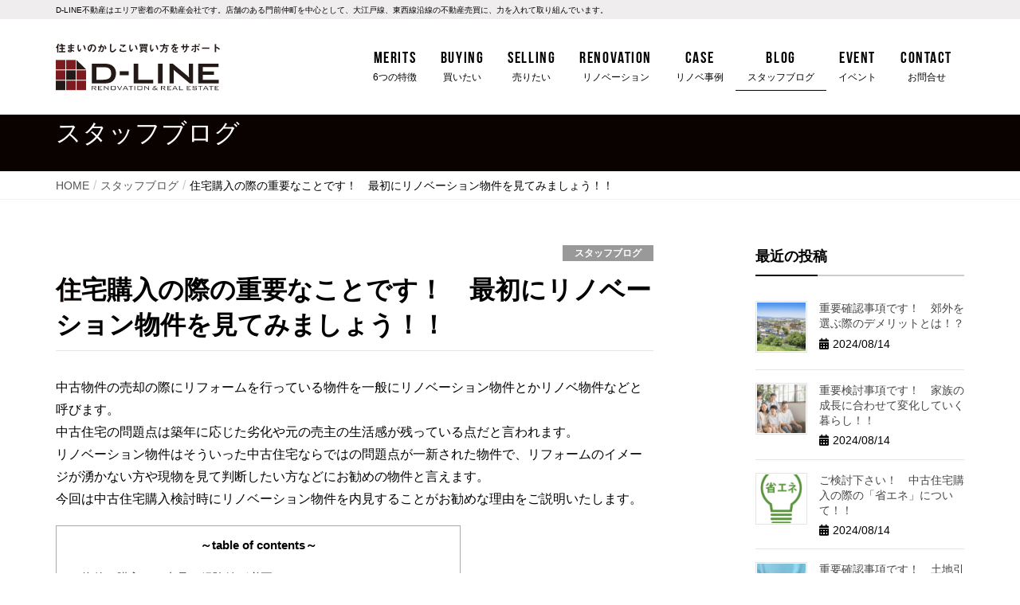

--- FILE ---
content_type: text/html; charset=UTF-8
request_url: https://d-line.tokyo/blog/2022/11/25/%E4%BD%8F%E5%AE%85%E8%B3%BC%E5%85%A5%E3%81%AE%E9%9A%9B%E3%81%AE%E9%87%8D%E8%A6%81%E3%81%AA%E3%81%93%E3%81%A8%E3%81%A7%E3%81%99%EF%BC%81%E3%80%80%E6%9C%80%E5%88%9D%E3%81%AB%E3%83%AA%E3%83%8E%E3%83%99/
body_size: 14466
content:
<!DOCTYPE html>
<html lang="ja">

<head>
  <meta charset="utf-8">
  <meta http-equiv="X-UA-Compatible" content="IE=edge">
  <meta name="viewport" content="width=device-width, initial-scale=1">
    <meta name='robots' content='index, follow, max-image-preview:large, max-snippet:-1, max-video-preview:-1' />

	<!-- This site is optimized with the Yoast SEO plugin v19.3 - https://yoast.com/wordpress/plugins/seo/ -->
	<title>住宅購入の際の重要なことです！　最初にリノベーション物件を見てみましょう！！ | D-LINE不動産 中古住宅仲介とリフォーム・リノベーション</title>
	<meta name="description" content="私たちD-LINEは、 「住宅のかしこい買い方をサポートする不動産仲介」、 「暮らしを変えるリノベーション」、どちらも提供できる不動産会社です。あなたの味方となり、資産価値の下がりにくい住宅をご提案します。" />
	<link rel="canonical" href="https://d-line.tokyo/blog/2022/11/25/住宅購入の際の重要なことです！　最初にリノベ/" />
	<meta property="og:locale" content="ja_JP" />
	<meta property="og:type" content="article" />
	<meta property="og:title" content="住宅購入の際の重要なことです！　最初にリノベーション物件を見てみましょう！！ | D-LINE不動産 中古住宅仲介とリフォーム・リノベーション" />
	<meta property="og:description" content="私たちD-LINEは、 「住宅のかしこい買い方をサポートする不動産仲介」、 「暮らしを変えるリノベーション」、どちらも提供できる不動産会社です。あなたの味方となり、資産価値の下がりにくい住宅をご提案します。" />
	<meta property="og:url" content="https://d-line.tokyo/blog/2022/11/25/住宅購入の際の重要なことです！　最初にリノベ/" />
	<meta property="og:site_name" content="D-LINE不動産 中古住宅仲介とリフォーム・リノベーション" />
	<meta property="article:published_time" content="2022-11-24T21:34:45+00:00" />
	<meta property="article:modified_time" content="2022-11-24T21:40:53+00:00" />
	<meta property="og:image" content="https://d-line.tokyo/wp/wp-content/uploads/2022/11/5124a01d47b72c90c48df1e98d9d5860.jpg" />
	<meta property="og:image:width" content="1248" />
	<meta property="og:image:height" content="766" />
	<meta property="og:image:type" content="image/jpeg" />
	<meta name="author" content="d-line-user01" />
	<meta name="twitter:card" content="summary" />
	<meta name="twitter:label1" content="執筆者" />
	<meta name="twitter:data1" content="d-line-user01" />
	<meta name="twitter:label2" content="推定読み取り時間" />
	<meta name="twitter:data2" content="6分" />
	<script type="application/ld+json" class="yoast-schema-graph">{"@context":"https://schema.org","@graph":[{"@type":"WebSite","@id":"https://d-line.tokyo/#website","url":"https://d-line.tokyo/","name":"D-LINE不動産 中古住宅仲介とリフォーム・リノベーション","description":"資産価値の下がりにくい住宅を提供","potentialAction":[{"@type":"SearchAction","target":{"@type":"EntryPoint","urlTemplate":"https://d-line.tokyo/?s={search_term_string}"},"query-input":"required name=search_term_string"}],"inLanguage":"ja"},{"@type":"ImageObject","inLanguage":"ja","@id":"https://d-line.tokyo/blog/2022/11/25/%e4%bd%8f%e5%ae%85%e8%b3%bc%e5%85%a5%e3%81%ae%e9%9a%9b%e3%81%ae%e9%87%8d%e8%a6%81%e3%81%aa%e3%81%93%e3%81%a8%e3%81%a7%e3%81%99%ef%bc%81%e3%80%80%e6%9c%80%e5%88%9d%e3%81%ab%e3%83%aa%e3%83%8e%e3%83%99/#primaryimage","url":"https://d-line.tokyo/wp/wp-content/uploads/2022/11/5124a01d47b72c90c48df1e98d9d5860.jpg","contentUrl":"https://d-line.tokyo/wp/wp-content/uploads/2022/11/5124a01d47b72c90c48df1e98d9d5860.jpg","width":1248,"height":766},{"@type":"WebPage","@id":"https://d-line.tokyo/blog/2022/11/25/%e4%bd%8f%e5%ae%85%e8%b3%bc%e5%85%a5%e3%81%ae%e9%9a%9b%e3%81%ae%e9%87%8d%e8%a6%81%e3%81%aa%e3%81%93%e3%81%a8%e3%81%a7%e3%81%99%ef%bc%81%e3%80%80%e6%9c%80%e5%88%9d%e3%81%ab%e3%83%aa%e3%83%8e%e3%83%99/","url":"https://d-line.tokyo/blog/2022/11/25/%e4%bd%8f%e5%ae%85%e8%b3%bc%e5%85%a5%e3%81%ae%e9%9a%9b%e3%81%ae%e9%87%8d%e8%a6%81%e3%81%aa%e3%81%93%e3%81%a8%e3%81%a7%e3%81%99%ef%bc%81%e3%80%80%e6%9c%80%e5%88%9d%e3%81%ab%e3%83%aa%e3%83%8e%e3%83%99/","name":"住宅購入の際の重要なことです！　最初にリノベーション物件を見てみましょう！！ | D-LINE不動産 中古住宅仲介とリフォーム・リノベーション","isPartOf":{"@id":"https://d-line.tokyo/#website"},"primaryImageOfPage":{"@id":"https://d-line.tokyo/blog/2022/11/25/%e4%bd%8f%e5%ae%85%e8%b3%bc%e5%85%a5%e3%81%ae%e9%9a%9b%e3%81%ae%e9%87%8d%e8%a6%81%e3%81%aa%e3%81%93%e3%81%a8%e3%81%a7%e3%81%99%ef%bc%81%e3%80%80%e6%9c%80%e5%88%9d%e3%81%ab%e3%83%aa%e3%83%8e%e3%83%99/#primaryimage"},"datePublished":"2022-11-24T21:34:45+00:00","dateModified":"2022-11-24T21:40:53+00:00","author":{"@id":"https://d-line.tokyo/#/schema/person/eb1815ae8e51b40d0b0f89de3919feaa"},"description":"私たちD-LINEは、 「住宅のかしこい買い方をサポートする不動産仲介」、 「暮らしを変えるリノベーション」、どちらも提供できる不動産会社です。あなたの味方となり、資産価値の下がりにくい住宅をご提案します。","breadcrumb":{"@id":"https://d-line.tokyo/blog/2022/11/25/%e4%bd%8f%e5%ae%85%e8%b3%bc%e5%85%a5%e3%81%ae%e9%9a%9b%e3%81%ae%e9%87%8d%e8%a6%81%e3%81%aa%e3%81%93%e3%81%a8%e3%81%a7%e3%81%99%ef%bc%81%e3%80%80%e6%9c%80%e5%88%9d%e3%81%ab%e3%83%aa%e3%83%8e%e3%83%99/#breadcrumb"},"inLanguage":"ja","potentialAction":[{"@type":"ReadAction","target":["https://d-line.tokyo/blog/2022/11/25/%e4%bd%8f%e5%ae%85%e8%b3%bc%e5%85%a5%e3%81%ae%e9%9a%9b%e3%81%ae%e9%87%8d%e8%a6%81%e3%81%aa%e3%81%93%e3%81%a8%e3%81%a7%e3%81%99%ef%bc%81%e3%80%80%e6%9c%80%e5%88%9d%e3%81%ab%e3%83%aa%e3%83%8e%e3%83%99/"]}]},{"@type":"BreadcrumbList","@id":"https://d-line.tokyo/blog/2022/11/25/%e4%bd%8f%e5%ae%85%e8%b3%bc%e5%85%a5%e3%81%ae%e9%9a%9b%e3%81%ae%e9%87%8d%e8%a6%81%e3%81%aa%e3%81%93%e3%81%a8%e3%81%a7%e3%81%99%ef%bc%81%e3%80%80%e6%9c%80%e5%88%9d%e3%81%ab%e3%83%aa%e3%83%8e%e3%83%99/#breadcrumb","itemListElement":[{"@type":"ListItem","position":1,"name":"ホーム","item":"https://d-line.tokyo/"},{"@type":"ListItem","position":2,"name":"住宅購入の際の重要なことです！　最初にリノベーション物件を見てみましょう！！"}]},{"@type":"Person","@id":"https://d-line.tokyo/#/schema/person/eb1815ae8e51b40d0b0f89de3919feaa","name":"d-line-user01","url":"https://d-line.tokyo/blog/author/d-line-user01/"}]}</script>
	<!-- / Yoast SEO plugin. -->


<link rel='dns-prefetch' href='//cdn.jsdelivr.net' />
<link rel='dns-prefetch' href='//s.w.org' />
<link rel="alternate" type="application/rss+xml" title="D-LINE不動産 中古住宅仲介とリフォーム・リノベーション &raquo; フィード" href="https://d-line.tokyo/feed/" />
<link rel="alternate" type="application/rss+xml" title="D-LINE不動産 中古住宅仲介とリフォーム・リノベーション &raquo; コメントフィード" href="https://d-line.tokyo/comments/feed/" />
<link rel='stylesheet' id='sbi_styles-css'  href='https://d-line.tokyo/wp/wp-content/plugins/instagram-feed/css/sbi-styles.min.css?ver=6.1.5' type='text/css' media='all' />
<link rel='stylesheet' id='wp-block-library-css'  href='https://d-line.tokyo/wp/wp-includes/css/dist/block-library/style.min.css?ver=6.0.11' type='text/css' media='all' />
<style id='global-styles-inline-css' type='text/css'>
body{--wp--preset--color--black: #000000;--wp--preset--color--cyan-bluish-gray: #abb8c3;--wp--preset--color--white: #ffffff;--wp--preset--color--pale-pink: #f78da7;--wp--preset--color--vivid-red: #cf2e2e;--wp--preset--color--luminous-vivid-orange: #ff6900;--wp--preset--color--luminous-vivid-amber: #fcb900;--wp--preset--color--light-green-cyan: #7bdcb5;--wp--preset--color--vivid-green-cyan: #00d084;--wp--preset--color--pale-cyan-blue: #8ed1fc;--wp--preset--color--vivid-cyan-blue: #0693e3;--wp--preset--color--vivid-purple: #9b51e0;--wp--preset--gradient--vivid-cyan-blue-to-vivid-purple: linear-gradient(135deg,rgba(6,147,227,1) 0%,rgb(155,81,224) 100%);--wp--preset--gradient--light-green-cyan-to-vivid-green-cyan: linear-gradient(135deg,rgb(122,220,180) 0%,rgb(0,208,130) 100%);--wp--preset--gradient--luminous-vivid-amber-to-luminous-vivid-orange: linear-gradient(135deg,rgba(252,185,0,1) 0%,rgba(255,105,0,1) 100%);--wp--preset--gradient--luminous-vivid-orange-to-vivid-red: linear-gradient(135deg,rgba(255,105,0,1) 0%,rgb(207,46,46) 100%);--wp--preset--gradient--very-light-gray-to-cyan-bluish-gray: linear-gradient(135deg,rgb(238,238,238) 0%,rgb(169,184,195) 100%);--wp--preset--gradient--cool-to-warm-spectrum: linear-gradient(135deg,rgb(74,234,220) 0%,rgb(151,120,209) 20%,rgb(207,42,186) 40%,rgb(238,44,130) 60%,rgb(251,105,98) 80%,rgb(254,248,76) 100%);--wp--preset--gradient--blush-light-purple: linear-gradient(135deg,rgb(255,206,236) 0%,rgb(152,150,240) 100%);--wp--preset--gradient--blush-bordeaux: linear-gradient(135deg,rgb(254,205,165) 0%,rgb(254,45,45) 50%,rgb(107,0,62) 100%);--wp--preset--gradient--luminous-dusk: linear-gradient(135deg,rgb(255,203,112) 0%,rgb(199,81,192) 50%,rgb(65,88,208) 100%);--wp--preset--gradient--pale-ocean: linear-gradient(135deg,rgb(255,245,203) 0%,rgb(182,227,212) 50%,rgb(51,167,181) 100%);--wp--preset--gradient--electric-grass: linear-gradient(135deg,rgb(202,248,128) 0%,rgb(113,206,126) 100%);--wp--preset--gradient--midnight: linear-gradient(135deg,rgb(2,3,129) 0%,rgb(40,116,252) 100%);--wp--preset--duotone--dark-grayscale: url('#wp-duotone-dark-grayscale');--wp--preset--duotone--grayscale: url('#wp-duotone-grayscale');--wp--preset--duotone--purple-yellow: url('#wp-duotone-purple-yellow');--wp--preset--duotone--blue-red: url('#wp-duotone-blue-red');--wp--preset--duotone--midnight: url('#wp-duotone-midnight');--wp--preset--duotone--magenta-yellow: url('#wp-duotone-magenta-yellow');--wp--preset--duotone--purple-green: url('#wp-duotone-purple-green');--wp--preset--duotone--blue-orange: url('#wp-duotone-blue-orange');--wp--preset--font-size--small: 13px;--wp--preset--font-size--medium: 20px;--wp--preset--font-size--large: 36px;--wp--preset--font-size--x-large: 42px;}.has-black-color{color: var(--wp--preset--color--black) !important;}.has-cyan-bluish-gray-color{color: var(--wp--preset--color--cyan-bluish-gray) !important;}.has-white-color{color: var(--wp--preset--color--white) !important;}.has-pale-pink-color{color: var(--wp--preset--color--pale-pink) !important;}.has-vivid-red-color{color: var(--wp--preset--color--vivid-red) !important;}.has-luminous-vivid-orange-color{color: var(--wp--preset--color--luminous-vivid-orange) !important;}.has-luminous-vivid-amber-color{color: var(--wp--preset--color--luminous-vivid-amber) !important;}.has-light-green-cyan-color{color: var(--wp--preset--color--light-green-cyan) !important;}.has-vivid-green-cyan-color{color: var(--wp--preset--color--vivid-green-cyan) !important;}.has-pale-cyan-blue-color{color: var(--wp--preset--color--pale-cyan-blue) !important;}.has-vivid-cyan-blue-color{color: var(--wp--preset--color--vivid-cyan-blue) !important;}.has-vivid-purple-color{color: var(--wp--preset--color--vivid-purple) !important;}.has-black-background-color{background-color: var(--wp--preset--color--black) !important;}.has-cyan-bluish-gray-background-color{background-color: var(--wp--preset--color--cyan-bluish-gray) !important;}.has-white-background-color{background-color: var(--wp--preset--color--white) !important;}.has-pale-pink-background-color{background-color: var(--wp--preset--color--pale-pink) !important;}.has-vivid-red-background-color{background-color: var(--wp--preset--color--vivid-red) !important;}.has-luminous-vivid-orange-background-color{background-color: var(--wp--preset--color--luminous-vivid-orange) !important;}.has-luminous-vivid-amber-background-color{background-color: var(--wp--preset--color--luminous-vivid-amber) !important;}.has-light-green-cyan-background-color{background-color: var(--wp--preset--color--light-green-cyan) !important;}.has-vivid-green-cyan-background-color{background-color: var(--wp--preset--color--vivid-green-cyan) !important;}.has-pale-cyan-blue-background-color{background-color: var(--wp--preset--color--pale-cyan-blue) !important;}.has-vivid-cyan-blue-background-color{background-color: var(--wp--preset--color--vivid-cyan-blue) !important;}.has-vivid-purple-background-color{background-color: var(--wp--preset--color--vivid-purple) !important;}.has-black-border-color{border-color: var(--wp--preset--color--black) !important;}.has-cyan-bluish-gray-border-color{border-color: var(--wp--preset--color--cyan-bluish-gray) !important;}.has-white-border-color{border-color: var(--wp--preset--color--white) !important;}.has-pale-pink-border-color{border-color: var(--wp--preset--color--pale-pink) !important;}.has-vivid-red-border-color{border-color: var(--wp--preset--color--vivid-red) !important;}.has-luminous-vivid-orange-border-color{border-color: var(--wp--preset--color--luminous-vivid-orange) !important;}.has-luminous-vivid-amber-border-color{border-color: var(--wp--preset--color--luminous-vivid-amber) !important;}.has-light-green-cyan-border-color{border-color: var(--wp--preset--color--light-green-cyan) !important;}.has-vivid-green-cyan-border-color{border-color: var(--wp--preset--color--vivid-green-cyan) !important;}.has-pale-cyan-blue-border-color{border-color: var(--wp--preset--color--pale-cyan-blue) !important;}.has-vivid-cyan-blue-border-color{border-color: var(--wp--preset--color--vivid-cyan-blue) !important;}.has-vivid-purple-border-color{border-color: var(--wp--preset--color--vivid-purple) !important;}.has-vivid-cyan-blue-to-vivid-purple-gradient-background{background: var(--wp--preset--gradient--vivid-cyan-blue-to-vivid-purple) !important;}.has-light-green-cyan-to-vivid-green-cyan-gradient-background{background: var(--wp--preset--gradient--light-green-cyan-to-vivid-green-cyan) !important;}.has-luminous-vivid-amber-to-luminous-vivid-orange-gradient-background{background: var(--wp--preset--gradient--luminous-vivid-amber-to-luminous-vivid-orange) !important;}.has-luminous-vivid-orange-to-vivid-red-gradient-background{background: var(--wp--preset--gradient--luminous-vivid-orange-to-vivid-red) !important;}.has-very-light-gray-to-cyan-bluish-gray-gradient-background{background: var(--wp--preset--gradient--very-light-gray-to-cyan-bluish-gray) !important;}.has-cool-to-warm-spectrum-gradient-background{background: var(--wp--preset--gradient--cool-to-warm-spectrum) !important;}.has-blush-light-purple-gradient-background{background: var(--wp--preset--gradient--blush-light-purple) !important;}.has-blush-bordeaux-gradient-background{background: var(--wp--preset--gradient--blush-bordeaux) !important;}.has-luminous-dusk-gradient-background{background: var(--wp--preset--gradient--luminous-dusk) !important;}.has-pale-ocean-gradient-background{background: var(--wp--preset--gradient--pale-ocean) !important;}.has-electric-grass-gradient-background{background: var(--wp--preset--gradient--electric-grass) !important;}.has-midnight-gradient-background{background: var(--wp--preset--gradient--midnight) !important;}.has-small-font-size{font-size: var(--wp--preset--font-size--small) !important;}.has-medium-font-size{font-size: var(--wp--preset--font-size--medium) !important;}.has-large-font-size{font-size: var(--wp--preset--font-size--large) !important;}.has-x-large-font-size{font-size: var(--wp--preset--font-size--x-large) !important;}
</style>
<link rel='stylesheet' id='contact-form-7-css'  href='https://d-line.tokyo/wp/wp-content/plugins/contact-form-7/includes/css/styles.css?ver=5.6.1' type='text/css' media='all' />
<style id='contact-form-7-inline-css' type='text/css'>
.wpcf7 .wpcf7-recaptcha iframe {margin-bottom: 0;}.wpcf7 .wpcf7-recaptcha[data-align="center"] > div {margin: 0 auto;}.wpcf7 .wpcf7-recaptcha[data-align="right"] > div {margin: 0 0 0 auto;}
</style>
<link rel='stylesheet' id='toc-screen-css'  href='https://d-line.tokyo/wp/wp-content/plugins/table-of-contents-plus/screen.min.css?ver=2106' type='text/css' media='all' />
<link rel='stylesheet' id='wp-pagenavi-css'  href='https://d-line.tokyo/wp/wp-content/plugins/wp-pagenavi/pagenavi-css.css?ver=2.70' type='text/css' media='all' />
<link rel='stylesheet' id='parent-style-css'  href='https://d-line.tokyo/wp/wp-content/themes/lightning/style.css?ver=6.0.11' type='text/css' media='all' />
<link rel='stylesheet' id='child-style-css'  href='https://d-line.tokyo/wp/wp-content/themes/lightning-child/style.css?ver=1669877039' type='text/css' media='all' />
<link rel='stylesheet' id='slick-css'  href='https://cdn.jsdelivr.net/jquery.slick/1.5.9/slick.css' type='text/css' media='all' />
<link rel='stylesheet' id='slick-theme-css'  href='https://cdn.jsdelivr.net/jquery.slick/1.5.9/slick-theme.css' type='text/css' media='all' />
<link rel='stylesheet' id='lightning-design-style-css'  href='https://d-line.tokyo/wp/wp-content/themes/lightning/design-skin/origin/css/style.css?ver=9.9.0' type='text/css' media='all' />
<style id='lightning-design-style-inline-css' type='text/css'>
.tagcloud a:before { font-family: "Font Awesome 5 Free";content: "\f02b";font-weight: bold; }
a { color:#666666 ; }a:hover { color:#0a0101 ; }.page-header { background-color:#0a0101; }h1.entry-title:first-letter,.single h1.entry-title:first-letter { color:#0a0101; }h2,.mainSection-title { border-top-color:#0a0101; }h3:after,.subSection-title:after { border-bottom-color:#0a0101; }.media .media-body .media-heading a:hover { color:#0a0101; }ul.page-numbers li span.page-numbers.current { background-color:#0a0101; }.pager li > a { border-color:#0a0101;color:#0a0101;}.pager li > a:hover { background-color:#0a0101;color:#fff;}footer { border-top-color:#0a0101; }dt { border-left-color:#0a0101; }@media (min-width: 768px){ ul.gMenu > li > a:after { border-bottom-color: #0a0101 ; }} /* @media (min-width: 768px) */
</style>
<link rel='stylesheet' id='lightning-common-style-css'  href='https://d-line.tokyo/wp/wp-content/themes/lightning/assets/css/common.css?ver=9.9.0' type='text/css' media='all' />
<link rel='stylesheet' id='lightning-theme-style-css'  href='https://d-line.tokyo/wp/wp-content/themes/lightning-child/style.css?ver=9.9.0' type='text/css' media='all' />
<link rel='stylesheet' id='vk-font-awesome-css'  href='https://d-line.tokyo/wp/wp-content/themes/lightning/inc/font-awesome/package/versions/5/css/all.min.css?ver=5.11.2' type='text/css' media='all' />
<script type='text/javascript' src='https://d-line.tokyo/wp/wp-includes/js/jquery/jquery.min.js?ver=3.6.0' id='jquery-core-js'></script>
<script type='text/javascript' src='https://d-line.tokyo/wp/wp-includes/js/jquery/jquery-migrate.min.js?ver=3.3.2' id='jquery-migrate-js'></script>
<script type='text/javascript' src='https://d-line.tokyo/wp/wp-content/themes/lightning-child/assets/js/picturefill.min.js' id='picturefill-js'></script>
<link rel="https://api.w.org/" href="https://d-line.tokyo/wp-json/" /><link rel="alternate" type="application/json" href="https://d-line.tokyo/wp-json/wp/v2/posts/41814" /><link rel="alternate" type="application/json+oembed" href="https://d-line.tokyo/wp-json/oembed/1.0/embed?url=https%3A%2F%2Fd-line.tokyo%2Fblog%2F2022%2F11%2F25%2F%25e4%25bd%258f%25e5%25ae%2585%25e8%25b3%25bc%25e5%2585%25a5%25e3%2581%25ae%25e9%259a%259b%25e3%2581%25ae%25e9%2587%258d%25e8%25a6%2581%25e3%2581%25aa%25e3%2581%2593%25e3%2581%25a8%25e3%2581%25a7%25e3%2581%2599%25ef%25bc%2581%25e3%2580%2580%25e6%259c%2580%25e5%2588%259d%25e3%2581%25ab%25e3%2583%25aa%25e3%2583%258e%25e3%2583%2599%2F" />
<link rel="alternate" type="text/xml+oembed" href="https://d-line.tokyo/wp-json/oembed/1.0/embed?url=https%3A%2F%2Fd-line.tokyo%2Fblog%2F2022%2F11%2F25%2F%25e4%25bd%258f%25e5%25ae%2585%25e8%25b3%25bc%25e5%2585%25a5%25e3%2581%25ae%25e9%259a%259b%25e3%2581%25ae%25e9%2587%258d%25e8%25a6%2581%25e3%2581%25aa%25e3%2581%2593%25e3%2581%25a8%25e3%2581%25a7%25e3%2581%2599%25ef%25bc%2581%25e3%2580%2580%25e6%259c%2580%25e5%2588%259d%25e3%2581%25ab%25e3%2583%25aa%25e3%2583%258e%25e3%2583%2599%2F&#038;format=xml" />
<!-- Instagram Feed CSS -->
<style type="text/css">
@media screen and (max-width: 480px) {
#sb_instagram.sbi_col_10 #sbi_images .sbi_item, #sb_instagram.sbi_col_3 #sbi_images .sbi_item, #sb_instagram.sbi_col_4 #sbi_images .sbi_item, #sb_instagram.sbi_col_5 #sbi_images .sbi_item, #sb_instagram.sbi_col_6 #sbi_images .sbi_item, #sb_instagram.sbi_col_7 #sbi_images .sbi_item, #sb_instagram.sbi_col_8 #sbi_images .sbi_item, #sb_instagram.sbi_col_9 #sbi_images .sbi_item {
    width: 50%;
}
}
</style>
<style id="lightning-color-custom-for-plugins" type="text/css">/* ltg theme common */.color_key_bg,.color_key_bg_hover:hover{background-color: #0a0101;}.color_key_txt,.color_key_txt_hover:hover{color: #0a0101;}.color_key_border,.color_key_border_hover:hover{border-color: #0a0101;}.color_key_dark_bg,.color_key_dark_bg_hover:hover{background-color: #666666;}.color_key_dark_txt,.color_key_dark_txt_hover:hover{color: #666666;}.color_key_dark_border,.color_key_dark_border_hover:hover{border-color: #666666;}</style><style id="lightning-common-style-custom" type="text/css">/* ltg common custom */ :root {--color-key:#0a0101;--color-key-dark:#666666;}.bbp-submit-wrapper .button.submit { background-color:#666666 ; }.bbp-submit-wrapper .button.submit:hover { background-color:#0a0101 ; }.veu_color_txt_key { color:#666666 ; }.veu_color_bg_key { background-color:#666666 ; }.veu_color_border_key { border-color:#666666 ; }.btn-default { border-color:#0a0101;color:#0a0101;}.btn-default:focus,.btn-default:hover { border-color:#0a0101;background-color: #0a0101; }.btn-primary { background-color:#0a0101;border-color:#666666; }.btn-primary:focus,.btn-primary:hover { background-color:#666666;border-color:#0a0101; }/* sidebar child menu display */.localNav ul ul.children{ display:none; }.localNav ul li.current_page_ancestor ul.children,.localNav ul li.current_page_item ul.children,.localNav ul li.current-cat ul.children{ display:block; }</style><link rel="icon" href="https://d-line.tokyo/wp/wp-content/uploads/2020/07/cropped-favicon-32x32.png" sizes="32x32" />
<link rel="icon" href="https://d-line.tokyo/wp/wp-content/uploads/2020/07/cropped-favicon-192x192.png" sizes="192x192" />
<link rel="apple-touch-icon" href="https://d-line.tokyo/wp/wp-content/uploads/2020/07/cropped-favicon-180x180.png" />
<meta name="msapplication-TileImage" content="https://d-line.tokyo/wp/wp-content/uploads/2020/07/cropped-favicon-270x270.png" />

  
  <!-- Google Tag Manager -->
  <script>
    (function(w, d, s, l, i) {
      w[l] = w[l] || [];
      w[l].push({
        'gtm.start': new Date().getTime(),
        event: 'gtm.js'
      });
      var f = d.getElementsByTagName(s)[0],
        j = d.createElement(s),
        dl = l != 'dataLayer' ? '&l=' + l : '';
      j.async = true;
      j.src =
        'https://www.googletagmanager.com/gtm.js?id=' + i + dl;
      f.parentNode.insertBefore(j, f);
    })(window, document, 'script', 'dataLayer', 'GTM-5R6TBMD');
  </script>
  <!-- End Google Tag Manager -->
</head>

<body class="post-template-default single single-post postid-41814 single-format-standard sidebar-fix device-pc fa_v5_css headfix header_height_changer elementor-default elementor-kit-">
  <!-- Google Tag Manager (noscript) -->
  <noscript><iframe src="https://www.googletagmanager.com/ns.html?id=GTM-5R6TBMD" height="0" width="0" style="display:none;visibility:hidden"></iframe></noscript>
  <!-- End Google Tag Manager (noscript) -->
  <svg xmlns="http://www.w3.org/2000/svg" viewBox="0 0 0 0" width="0" height="0" focusable="false" role="none" style="visibility: hidden; position: absolute; left: -9999px; overflow: hidden;" ><defs><filter id="wp-duotone-dark-grayscale"><feColorMatrix color-interpolation-filters="sRGB" type="matrix" values=" .299 .587 .114 0 0 .299 .587 .114 0 0 .299 .587 .114 0 0 .299 .587 .114 0 0 " /><feComponentTransfer color-interpolation-filters="sRGB" ><feFuncR type="table" tableValues="0 0.49803921568627" /><feFuncG type="table" tableValues="0 0.49803921568627" /><feFuncB type="table" tableValues="0 0.49803921568627" /><feFuncA type="table" tableValues="1 1" /></feComponentTransfer><feComposite in2="SourceGraphic" operator="in" /></filter></defs></svg><svg xmlns="http://www.w3.org/2000/svg" viewBox="0 0 0 0" width="0" height="0" focusable="false" role="none" style="visibility: hidden; position: absolute; left: -9999px; overflow: hidden;" ><defs><filter id="wp-duotone-grayscale"><feColorMatrix color-interpolation-filters="sRGB" type="matrix" values=" .299 .587 .114 0 0 .299 .587 .114 0 0 .299 .587 .114 0 0 .299 .587 .114 0 0 " /><feComponentTransfer color-interpolation-filters="sRGB" ><feFuncR type="table" tableValues="0 1" /><feFuncG type="table" tableValues="0 1" /><feFuncB type="table" tableValues="0 1" /><feFuncA type="table" tableValues="1 1" /></feComponentTransfer><feComposite in2="SourceGraphic" operator="in" /></filter></defs></svg><svg xmlns="http://www.w3.org/2000/svg" viewBox="0 0 0 0" width="0" height="0" focusable="false" role="none" style="visibility: hidden; position: absolute; left: -9999px; overflow: hidden;" ><defs><filter id="wp-duotone-purple-yellow"><feColorMatrix color-interpolation-filters="sRGB" type="matrix" values=" .299 .587 .114 0 0 .299 .587 .114 0 0 .299 .587 .114 0 0 .299 .587 .114 0 0 " /><feComponentTransfer color-interpolation-filters="sRGB" ><feFuncR type="table" tableValues="0.54901960784314 0.98823529411765" /><feFuncG type="table" tableValues="0 1" /><feFuncB type="table" tableValues="0.71764705882353 0.25490196078431" /><feFuncA type="table" tableValues="1 1" /></feComponentTransfer><feComposite in2="SourceGraphic" operator="in" /></filter></defs></svg><svg xmlns="http://www.w3.org/2000/svg" viewBox="0 0 0 0" width="0" height="0" focusable="false" role="none" style="visibility: hidden; position: absolute; left: -9999px; overflow: hidden;" ><defs><filter id="wp-duotone-blue-red"><feColorMatrix color-interpolation-filters="sRGB" type="matrix" values=" .299 .587 .114 0 0 .299 .587 .114 0 0 .299 .587 .114 0 0 .299 .587 .114 0 0 " /><feComponentTransfer color-interpolation-filters="sRGB" ><feFuncR type="table" tableValues="0 1" /><feFuncG type="table" tableValues="0 0.27843137254902" /><feFuncB type="table" tableValues="0.5921568627451 0.27843137254902" /><feFuncA type="table" tableValues="1 1" /></feComponentTransfer><feComposite in2="SourceGraphic" operator="in" /></filter></defs></svg><svg xmlns="http://www.w3.org/2000/svg" viewBox="0 0 0 0" width="0" height="0" focusable="false" role="none" style="visibility: hidden; position: absolute; left: -9999px; overflow: hidden;" ><defs><filter id="wp-duotone-midnight"><feColorMatrix color-interpolation-filters="sRGB" type="matrix" values=" .299 .587 .114 0 0 .299 .587 .114 0 0 .299 .587 .114 0 0 .299 .587 .114 0 0 " /><feComponentTransfer color-interpolation-filters="sRGB" ><feFuncR type="table" tableValues="0 0" /><feFuncG type="table" tableValues="0 0.64705882352941" /><feFuncB type="table" tableValues="0 1" /><feFuncA type="table" tableValues="1 1" /></feComponentTransfer><feComposite in2="SourceGraphic" operator="in" /></filter></defs></svg><svg xmlns="http://www.w3.org/2000/svg" viewBox="0 0 0 0" width="0" height="0" focusable="false" role="none" style="visibility: hidden; position: absolute; left: -9999px; overflow: hidden;" ><defs><filter id="wp-duotone-magenta-yellow"><feColorMatrix color-interpolation-filters="sRGB" type="matrix" values=" .299 .587 .114 0 0 .299 .587 .114 0 0 .299 .587 .114 0 0 .299 .587 .114 0 0 " /><feComponentTransfer color-interpolation-filters="sRGB" ><feFuncR type="table" tableValues="0.78039215686275 1" /><feFuncG type="table" tableValues="0 0.94901960784314" /><feFuncB type="table" tableValues="0.35294117647059 0.47058823529412" /><feFuncA type="table" tableValues="1 1" /></feComponentTransfer><feComposite in2="SourceGraphic" operator="in" /></filter></defs></svg><svg xmlns="http://www.w3.org/2000/svg" viewBox="0 0 0 0" width="0" height="0" focusable="false" role="none" style="visibility: hidden; position: absolute; left: -9999px; overflow: hidden;" ><defs><filter id="wp-duotone-purple-green"><feColorMatrix color-interpolation-filters="sRGB" type="matrix" values=" .299 .587 .114 0 0 .299 .587 .114 0 0 .299 .587 .114 0 0 .299 .587 .114 0 0 " /><feComponentTransfer color-interpolation-filters="sRGB" ><feFuncR type="table" tableValues="0.65098039215686 0.40392156862745" /><feFuncG type="table" tableValues="0 1" /><feFuncB type="table" tableValues="0.44705882352941 0.4" /><feFuncA type="table" tableValues="1 1" /></feComponentTransfer><feComposite in2="SourceGraphic" operator="in" /></filter></defs></svg><svg xmlns="http://www.w3.org/2000/svg" viewBox="0 0 0 0" width="0" height="0" focusable="false" role="none" style="visibility: hidden; position: absolute; left: -9999px; overflow: hidden;" ><defs><filter id="wp-duotone-blue-orange"><feColorMatrix color-interpolation-filters="sRGB" type="matrix" values=" .299 .587 .114 0 0 .299 .587 .114 0 0 .299 .587 .114 0 0 .299 .587 .114 0 0 " /><feComponentTransfer color-interpolation-filters="sRGB" ><feFuncR type="table" tableValues="0.098039215686275 1" /><feFuncG type="table" tableValues="0 0.66274509803922" /><feFuncB type="table" tableValues="0.84705882352941 0.41960784313725" /><feFuncA type="table" tableValues="1 1" /></feComponentTransfer><feComposite in2="SourceGraphic" operator="in" /></filter></defs></svg>
        <header class="navbar siteHeader">
        <div class="cap">
          <div class="container">
            <span>
              D-LINE不動産はエリア密着の不動産会社です。店舗のある門前仲町を中心として、大江戸線、東西線沿線の不動産売買に、力を入れて取り組んでいます。
            </span>
          </div>
        </div>
                <div class="container siteHeadContainer">
          <div class="navbar-header">
            <h1 class="navbar-brand siteHeader_logo">
              <a href="https://d-line.tokyo/"><span>
                                    <img src="https://d-line.tokyo/wp/wp-content/themes/lightning-child/assets/image/common/d-line-logo.svg" alt="D-LINE不動産 中古住宅仲介とリフォーム・リノベーション" style="max-height: 70px;">
                </span></a>
            </h1>
                                  </div>

          <div id="gMenu_outer" class="gMenu_outer"><nav class="menu-g_nav-container"><ul id="menu-g_nav" class="menu nav gMenu"><li id="menu-item-24163" class="menu-item menu-item-type-post_type menu-item-object-page menu-item-has-children"><a href="https://d-line.tokyo/service/"><strong class="gMenu_name">Merits</strong><span class="gMenu_description">6つの特徴</span></a>
<ul class="sub-menu">
	<li id="menu-item-24166" class="menu-item menu-item-type-post_type menu-item-object-page"><a href="https://d-line.tokyo/service/buyers-agent/">私たちはバイヤーズエージェントです</a></li>
	<li id="menu-item-24167" class="menu-item menu-item-type-post_type menu-item-object-page"><a href="https://d-line.tokyo/service/one-stop-solution/">建築会社だからできるサービス</a></li>
	<li id="menu-item-24168" class="menu-item menu-item-type-post_type menu-item-object-page"><a href="https://d-line.tokyo/service/inspection/">ホームインスペクションと瑕疵保険付き住宅</a></li>
	<li id="menu-item-24169" class="menu-item menu-item-type-post_type menu-item-object-page"><a href="https://d-line.tokyo/service/focus-area/">江東区、中央区、墨田区の不動産売買</a></li>
	<li id="menu-item-24170" class="menu-item menu-item-type-post_type menu-item-object-page"><a href="https://d-line.tokyo/service/planning-advice/">資金計画のご提案とアドバイス</a></li>
	<li id="menu-item-24924" class="menu-item menu-item-type-post_type menu-item-object-page"><a href="https://d-line.tokyo/service/rental-management/">賃貸管理サービス</a></li>
</ul>
</li>
<li id="menu-item-24171" class="menu-item menu-item-type-post_type_archive menu-item-object-buying menu-item-has-children"><a href="https://d-line.tokyo/buying/"><strong class="gMenu_name">Buying</strong><span class="gMenu_description">買いたい</span></a>
<ul class="sub-menu">
	<li id="menu-item-24173" class="menu-item menu-item-type-post_type menu-item-object-page"><a href="https://d-line.tokyo/buying-produce/">D-LINEプロデュース物件</a></li>
	<li id="menu-item-24673" class="menu-item menu-item-type-custom menu-item-object-custom"><a href="https://d-line.tokyo/buying-recommend/recommend/">おすすめリノベーション済物件</a></li>
	<li id="menu-item-24391" class="menu-item menu-item-type-custom menu-item-object-custom"><a href="https://d-line.tokyo/buying/category/land/">おすすめ土地物件</a></li>
	<li id="menu-item-24675" class="menu-item menu-item-type-custom menu-item-object-custom"><a href="https://d-line.tokyo/buying/category/renove-recommended/">お好きにリノベできる物件</a></li>
</ul>
</li>
<li id="menu-item-31339" class="menu-item menu-item-type-post_type menu-item-object-page"><a href="https://d-line.tokyo/selling/"><strong class="gMenu_name">Selling</strong><span class="gMenu_description">売りたい</span></a></li>
<li id="menu-item-24177" class="menu-item menu-item-type-custom menu-item-object-custom"><a target="_blank" href="https://d-line.tokyo/renovation/"><strong class="gMenu_name">Renovation</strong><span class="gMenu_description">リノベーション</span></a></li>
<li id="menu-item-24212" class="menu-item menu-item-type-custom menu-item-object-custom"><a target="_blank" href="https://d-line.tokyo/renovation/example/"><strong class="gMenu_name">Case</strong><span class="gMenu_description">リノベ事例</span></a></li>
<li id="menu-item-40228" class="menu-item menu-item-type-taxonomy menu-item-object-category current-post-ancestor current-menu-parent current-post-parent"><a href="https://d-line.tokyo/blog/category/staffblog/"><strong class="gMenu_name">Blog</strong><span class="gMenu_description">スタッフブログ</span></a></li>
<li id="menu-item-24179" class="menu-item menu-item-type-post_type_archive menu-item-object-seminar"><a href="https://d-line.tokyo/event/"><strong class="gMenu_name">Event</strong><span class="gMenu_description">イベント</span></a></li>
<li id="menu-item-24183" class="menu-item menu-item-type-post_type menu-item-object-page"><a href="https://d-line.tokyo/contact/"><strong class="gMenu_name">Contact</strong><span class="gMenu_description">お問合せ</span></a></li>
</ul></nav></div>        </div>
              </header>
        
<div class="section page-header"><div class="container"><div class="row"><div class="col-md-12">
<div class="page-header_pageTitle">
スタッフブログ</div>
</div></div></div></div><!-- [ /.page-header ] -->
<!-- [ .breadSection ] -->
<div class="section breadSection">
<div class="container">
<div class="row">
<ol class="breadcrumb" itemtype="http://schema.org/BreadcrumbList"><li id="panHome" itemprop="itemListElement" itemscope itemtype="http://schema.org/ListItem"><a itemprop="item" href="https://d-line.tokyo/"><span itemprop="name"><i class="fa fa-home"></i> HOME</span></a></li><li itemprop="itemListElement" itemscope itemtype="http://schema.org/ListItem"><a itemprop="item" href="https://d-line.tokyo/blog/category/staffblog/"><span itemprop="name">スタッフブログ</span></a></li><li><span>住宅購入の際の重要なことです！　最初にリノベーション物件を見てみましょう！！</span></li></ol>
</div>
</div>
</div>
<!-- [ /.breadSection ] -->
<div class="section siteContent">
    <div class="container">
        <div class="row">
      <div class="col-md-8 mainSection" id="main" role="main">
        
                <article id="post-41814" class="post-41814 post type-post status-publish format-standard has-post-thumbnail hentry category-staffblog">
          <header class="entry-header">
            <div class="entry-meta">


<span class="published entry-meta_items meta_icon_hideen">
	</span>

<span class="entry-meta_items entry-meta_updated entry-meta_hidden">/ 最終更新日時 : <span class="updated">2022/11/25</span></span>


	
	<span class="vcard author entry-meta_items entry-meta_items_author entry-meta_hidden"><span class="fn">d-line-user01</span></span>



<span class="entry-meta_items entry-meta_items_term"><a href="https://d-line.tokyo/blog/category/staffblog/" class="btn btn-xs btn-primary entry-meta_items_term_button" style="background-color:#999999;border:none;">スタッフブログ</a></span>
</div>
            <h1 class="entry-title">住宅購入の際の重要なことです！　最初にリノベーション物件を見てみましょう！！</h1>
          </header>

          
          <div class="entry-body">
            <div class="p-entry__body">
<p>中古物件の売却の際にリフォームを行っている物件を一般にリノベーション物件とかリノベ物件などと呼びます。<br />
中古住宅の問題点は築年に応じた劣化や元の売主の生活感が残っている点だと言われます。<br />
リノベーション物件はそういった中古住宅ならではの問題点が一新された物件で、リフォームのイメージが湧かない方や現物を見て判断したい方などにお勧めの物件と言えます。<br />
今回は中古住宅購入検討時にリノベーション物件を内見することがお勧めな理由をご説明いたします。</p>
<div id="toc_container" class="toc_white no_bullets"><p class="toc_title">～table of contents～</p><ul class="toc_list"><li><a href="#i"><span class="toc_number toc_depth_1">1</span> □物件の購入には内見の経験値が必要</a></li><li><a href="#i-2"><span class="toc_number toc_depth_1">2</span> □希望条件に当てはまる物件だけを内見すれば良いわけではありません</a></li><li><a href="#i-3"><span class="toc_number toc_depth_1">3</span> □初期段階でリノベーション物件を内見しましょう</a></li><li><a href="#i-4"><span class="toc_number toc_depth_1">4</span> □マンションも戸建ても両方見る</a></li></ul></div>
<h2><span id="i">□物件の購入には内見の経験値が必要</span></h2>
<p>不動産購入を思い立ち、インターネットで物件探しをしているうちに、気になった物件を見つけました。早速業者に連絡を取って内見に行きます。<br />
立地もまずます、広さも十分。価格も問題なさそうです。<br />
この方は果たしてこの物件を購入できるのでしょうか。<br />
初めての内見で購入の決断ができないケースが多いです。<br />
比較対象となる情報が不足していて、「この物件が最適である」と決断できないためです。<br />
初めて見る物件がどんなに状態の良い物件だったとしても、この物件で決めて良いのか？というプレッシャーは相当なものです。<br />
物件によって状態がまちまちな中古物件ではなおさらです。<br />
物件購入の決断をするにはある程度内見を行った「経験値」が必要なのです。</p>
<h2><span id="i-2">□希望条件に当てはまる物件だけを内見すれば良いわけではありません</span></h2>
<p>例えばご夫婦とお子様二人のご家族だと仮定します。<br />
このご家族の場合、将来の子供部屋を想定して最低でも3LDK、できれば4LDKの間取りが欲しいところです。<br />
物件探しを行ってしばらくすると、たまたま条件に当てはまる売り出し情報を見つけました。<br />
早速内見の手配をして、物件の状態が良ければ購入…。実際にはこのようなスムーズな判断はなかなかできません。<br />
ご自身で設定した条件に対する考察が不十分で、「この物件が最適である」と決断するだけの情報が不足しているのです。</p>
<p>比較対象の情報を得るために、必要としているよりも部屋数の少ない物件や、少し狭い物件を見ておくのは、最終的に購入判断を行う際に役に立つのでお勧めです。<br />
同様にマンション高層階を狙っている方は低層～中層も見てみる、築浅を狙っている人は古い物件を見てみるといったように、ご自身で設定した条件から外れる物件を見てみる、という経験が役に立ちます。</p>
<h2><span id="i-3">□初期段階でリノベーション物件を内見しましょう</span></h2>
<p>当社では物件探しの初期段階でリノベーション物件を内見することをお勧めしています。<br />
理由は中古物件でもリフォームで綺麗な状態になることを実感するためです。<br />
また、最低限実施しておいた方が良いリフォームの内容も把握することができます。<br />
部屋の綺麗さや雰囲気など論理的思考ではなく感性を重視される方は、中古物件はリフォームで生まれ変わることを実感しないと、中古物件を購入する決断が難しいようです。<br />
結果的に程度の良い築浅物件ばかり求めることとなり、お得に購入できるという中古住宅購入のメリットを毀損してしまいます。<br />
見た目や雰囲気を重視する方は物件購入とリフォームをセットで検討するのが現実的な物件購入と言えるでしょう。<br />
もちろんリノベーション物件を気に入ったらそのまま購入を決断しても大丈夫です。</p>
<h2><span id="i-4">□マンションも戸建ても両方見る</span></h2>
<p>マンションを購入された方が戸建てに住み替えるという事例が多くあります。逆のパターンで当初戸建てを購入された方がマンションに住み替えるというのはまだまだ少ないケースです。<br />
これはマンションの方が戸建てよりも流動性が高く売却しやすいことが大きいのですが、もう1点マンションを購入される方は資産価値重視の住宅購入をされる傾向にあり、価格の折り合いをつけるために広さを犠牲にしがちということも大きな理由と言えます。<br />
購入当初は資産価値重視で、広さはある程度我慢できると判断したものの、家族が増えるとやはり手狭になって広さを求める、といった状況です。</p>
<p>マンションを希望される方はマンションだけしか検討しない方が多いです。また、戸建てを希望される方は戸建てしか見ない方が多いです。<br />
しかし物件探しが長引くとマンション検討者でも戸建てに関心を寄せたり、またその逆もよく起こります。<br />
今、ご自身が考えている物件の条件は状況によって変わるものなので、特に物件探しの初期段階では絶対にマンション、というような決めつけはやめて、広い視野でいろんな物件に触れることがお勧めです。</p>
<p>マンションにも戸建てにもそれぞれメリット・デメリットがあります。<br />
せっかくの住宅購入ですから、1回くらいは条件とまったく違う物件を見てみるのも良いのではないでしょうか。</p>
<p>今回はリノベーション物件を見に行きましょう、というご説明でした。<br />
リノベーション物件は事業者による買取再販物件であるケースが多く、売主居住中の仲介物件に比べると容易に内見をセッティングすることができます。<br />
ご希望であればお近くのリノベーション物件を探して内見の手配を行いますので、お気軽にお申し付けください。</p>
</div>
<ul class="p-entry__share c-share u-clearfix c-share--sm c-share--color">
<li class="c-share__btn c-share__btn--rss"><a href="https://smile.re-agent.info/blog/?feed=rss2" target="_blank" rel="noopener" data-wpel-link="internal"><i class="c-share__icn c-share__icn--rss"></i> <span class="c-share__title">R</span></a></li>
</ul>
          </div>

          
          <div class="entry-footer">

            
            <div class="entry-meta-dataList"><dl><dt>カテゴリー</dt><dd><a href="https://d-line.tokyo/blog/category/staffblog/">スタッフブログ</a></dd></dl></div>
          </div><!-- [ /.entry-footer ] -->

                    
        </article>

        
        	<nav>
		<ul class="pager">
		<li class="previous"><a href="https://d-line.tokyo/blog/2022/11/23/%e3%81%94%e7%a2%ba%e8%aa%8d%e4%b8%8b%e3%81%95%e3%81%84%ef%bc%81%e3%80%80%e4%b8%8d%e5%8b%95%e7%94%a3%e5%8f%96%e5%bc%95%e5%a0%b4%e3%81%ae%e3%82%af%e3%83%bc%e3%83%aa%e3%83%b3%e3%82%b0%e3%82%aa%e3%83%95/" rel="prev">ご確認下さい！　不動産取引場のクーリングオフについて！！</a></li>
		<li class="next"><a href="https://d-line.tokyo/blog/2022/11/25/%e4%bd%8f%e5%ae%85%e8%b3%bc%e5%85%a5%e3%81%ae%e9%9a%9b%e3%81%ae%e5%8f%82%e8%80%83%e3%81%ab%e3%81%aa%e3%81%95%e3%82%8c%e3%81%a6%e4%b8%8b%e3%81%95%e3%81%84%ef%bc%81%e3%80%80%ef%bc%92%ef%bc%90%ef%bc%92/" rel="next">住宅購入の際の参考になされて下さい！　２０２２年１０月の不動産相場状況！！</a></li>
		</ul>
	</nav>


              </div><!-- [ /.mainSection ] -->

            <div class="col-md-3 col-md-offset-1 subSection sideSection">
        

<aside class="widget">
<h1 class="subSection-title e">最近の投稿</h1>

  <div class="media">

	
	  <div class="media-left postList_thumbnail">
		<a href="https://d-line.tokyo/blog/2024/08/14/%e9%87%8d%e8%a6%81%e7%a2%ba%e8%aa%8d%e4%ba%8b%e9%a0%85%e3%81%a7%e3%81%99%ef%bc%81%e3%80%80%e9%83%8a%e5%a4%96%e3%82%92%e9%81%b8%e3%81%b6%e9%9a%9b%e3%81%ae%e3%83%87%e3%83%a1%e3%83%aa%e3%83%83%e3%83%88-2/">
		<img width="150" height="150" src="https://d-line.tokyo/wp/wp-content/uploads/2024/08/b63bbd2b70da9801f406cd436359460b-150x150.png" class="attachment-thumbnail size-thumbnail wp-post-image" alt="" loading="lazy" />		</a>
	  </div>

	
	<div class="media-body">
	  <h4 class="media-heading"><a href="https://d-line.tokyo/blog/2024/08/14/%e9%87%8d%e8%a6%81%e7%a2%ba%e8%aa%8d%e4%ba%8b%e9%a0%85%e3%81%a7%e3%81%99%ef%bc%81%e3%80%80%e9%83%8a%e5%a4%96%e3%82%92%e9%81%b8%e3%81%b6%e9%9a%9b%e3%81%ae%e3%83%87%e3%83%a1%e3%83%aa%e3%83%83%e3%83%88-2/">重要確認事項です！　郊外を選ぶ際のデメリットとは！？</a></h4>
	  <div class="published entry-meta_items">2024/08/14</div>
	</div>
  </div>


  <div class="media">

	
	  <div class="media-left postList_thumbnail">
		<a href="https://d-line.tokyo/blog/2024/08/14/%e9%87%8d%e8%a6%81%e6%a4%9c%e8%a8%8e%e4%ba%8b%e9%a0%85%e3%81%a7%e3%81%99%ef%bc%81%e3%80%80%e5%ae%b6%e6%97%8f%e3%81%ae%e6%88%90%e9%95%b7%e3%81%ab%e5%90%88%e3%82%8f%e3%81%9b%e3%81%a6%e5%a4%89%e5%8c%96-2/">
		<img width="150" height="150" src="https://d-line.tokyo/wp/wp-content/uploads/2024/08/94913f7ee14ffed10bee17a61c3aa0ab-150x150.png" class="attachment-thumbnail size-thumbnail wp-post-image" alt="" loading="lazy" />		</a>
	  </div>

	
	<div class="media-body">
	  <h4 class="media-heading"><a href="https://d-line.tokyo/blog/2024/08/14/%e9%87%8d%e8%a6%81%e6%a4%9c%e8%a8%8e%e4%ba%8b%e9%a0%85%e3%81%a7%e3%81%99%ef%bc%81%e3%80%80%e5%ae%b6%e6%97%8f%e3%81%ae%e6%88%90%e9%95%b7%e3%81%ab%e5%90%88%e3%82%8f%e3%81%9b%e3%81%a6%e5%a4%89%e5%8c%96-2/">重要検討事項です！　家族の成長に合わせて変化していく暮らし！！</a></h4>
	  <div class="published entry-meta_items">2024/08/14</div>
	</div>
  </div>


  <div class="media">

	
	  <div class="media-left postList_thumbnail">
		<a href="https://d-line.tokyo/blog/2024/08/14/%e3%81%94%e6%a4%9c%e8%a8%8e%e4%b8%8b%e3%81%95%e3%81%84%ef%bc%81%e3%80%80%e4%b8%ad%e5%8f%a4%e4%bd%8f%e5%ae%85%e8%b3%bc%e5%85%a5%e3%81%ae%e9%9a%9b%e3%81%ae%e3%80%8c%e7%9c%81%e3%82%a8%e3%83%8d%e3%80%8d-2/">
		<img width="150" height="150" src="https://d-line.tokyo/wp/wp-content/uploads/2024/08/1cf69a9724c67aa0536ce71fc363a8ab-150x150.png" class="attachment-thumbnail size-thumbnail wp-post-image" alt="" loading="lazy" />		</a>
	  </div>

	
	<div class="media-body">
	  <h4 class="media-heading"><a href="https://d-line.tokyo/blog/2024/08/14/%e3%81%94%e6%a4%9c%e8%a8%8e%e4%b8%8b%e3%81%95%e3%81%84%ef%bc%81%e3%80%80%e4%b8%ad%e5%8f%a4%e4%bd%8f%e5%ae%85%e8%b3%bc%e5%85%a5%e3%81%ae%e9%9a%9b%e3%81%ae%e3%80%8c%e7%9c%81%e3%82%a8%e3%83%8d%e3%80%8d-2/">ご検討下さい！　中古住宅購入の際の「省エネ」について！！</a></h4>
	  <div class="published entry-meta_items">2024/08/14</div>
	</div>
  </div>


  <div class="media">

	
	  <div class="media-left postList_thumbnail">
		<a href="https://d-line.tokyo/blog/2024/08/14/%e9%87%8d%e8%a6%81%e7%a2%ba%e8%aa%8d%e4%ba%8b%e9%a0%85%e3%81%a7%e3%81%99%ef%bc%81%e3%80%80%e5%9c%9f%e5%9c%b0%e5%bc%95%e6%b8%a1%e3%81%97%e3%81%ae%e6%b3%a8%e6%84%8f%e7%82%b9%e3%81%ab%e3%81%a4%e3%81%84-2/">
		<img width="150" height="150" src="https://d-line.tokyo/wp/wp-content/uploads/2024/08/cae85014efffa52c561c02c82195454c-150x150.png" class="attachment-thumbnail size-thumbnail wp-post-image" alt="" loading="lazy" />		</a>
	  </div>

	
	<div class="media-body">
	  <h4 class="media-heading"><a href="https://d-line.tokyo/blog/2024/08/14/%e9%87%8d%e8%a6%81%e7%a2%ba%e8%aa%8d%e4%ba%8b%e9%a0%85%e3%81%a7%e3%81%99%ef%bc%81%e3%80%80%e5%9c%9f%e5%9c%b0%e5%bc%95%e6%b8%a1%e3%81%97%e3%81%ae%e6%b3%a8%e6%84%8f%e7%82%b9%e3%81%ab%e3%81%a4%e3%81%84-2/">重要確認事項です！　土地引渡しの注意点について！！</a></h4>
	  <div class="published entry-meta_items">2024/08/14</div>
	</div>
  </div>


  <div class="media">

	
	  <div class="media-left postList_thumbnail">
		<a href="https://d-line.tokyo/blog/2024/08/14/%e3%81%94%e5%ad%98%e7%9f%a5%e3%81%a7%e3%81%97%e3%82%87%e3%81%86%e3%81%8b%ef%bc%81%e3%80%80%e5%9c%b0%e9%9c%87%e3%81%ae%e6%99%82%e3%81%ae%e3%80%8c%e9%9b%bb%e6%b0%97%e7%81%ab%e7%81%bd%e3%80%8d%e3%81%a3-2/">
		<img width="150" height="150" src="https://d-line.tokyo/wp/wp-content/uploads/2024/08/8d6dfd688de22701e7a14a68c7918322-150x150.png" class="attachment-thumbnail size-thumbnail wp-post-image" alt="" loading="lazy" />		</a>
	  </div>

	
	<div class="media-body">
	  <h4 class="media-heading"><a href="https://d-line.tokyo/blog/2024/08/14/%e3%81%94%e5%ad%98%e7%9f%a5%e3%81%a7%e3%81%97%e3%82%87%e3%81%86%e3%81%8b%ef%bc%81%e3%80%80%e5%9c%b0%e9%9c%87%e3%81%ae%e6%99%82%e3%81%ae%e3%80%8c%e9%9b%bb%e6%b0%97%e7%81%ab%e7%81%bd%e3%80%8d%e3%81%a3-2/">ご存知でしょうか！　地震の時の「電気火災」って何！？</a></h4>
	  <div class="published entry-meta_items">2024/08/14</div>
	</div>
  </div>


  <div class="media">

	
	  <div class="media-left postList_thumbnail">
		<a href="https://d-line.tokyo/blog/2024/08/14/%e3%81%94%e7%a2%ba%e8%aa%8d%e4%b8%8b%e3%81%95%e3%81%84%ef%bc%81%e3%80%80%e3%83%9e%e3%83%b3%e3%82%b7%e3%83%a7%e3%83%b3%e7%9b%b8%e5%a0%b4%e3%81%8c%e4%b8%8b%e3%81%8c%e3%82%8a%e3%82%84%e3%81%99%e3%81%84-2/">
		<img width="150" height="150" src="https://d-line.tokyo/wp/wp-content/uploads/2024/08/e5042640f4753db6c9a0ad4778b683de-150x150.png" class="attachment-thumbnail size-thumbnail wp-post-image" alt="" loading="lazy" />		</a>
	  </div>

	
	<div class="media-body">
	  <h4 class="media-heading"><a href="https://d-line.tokyo/blog/2024/08/14/%e3%81%94%e7%a2%ba%e8%aa%8d%e4%b8%8b%e3%81%95%e3%81%84%ef%bc%81%e3%80%80%e3%83%9e%e3%83%b3%e3%82%b7%e3%83%a7%e3%83%b3%e7%9b%b8%e5%a0%b4%e3%81%8c%e4%b8%8b%e3%81%8c%e3%82%8a%e3%82%84%e3%81%99%e3%81%84-2/">ご確認下さい！　マンション相場が下がりやすい要件とは！！</a></h4>
	  <div class="published entry-meta_items">2024/08/14</div>
	</div>
  </div>


  <div class="media">

	
	  <div class="media-left postList_thumbnail">
		<a href="https://d-line.tokyo/blog/2024/08/14/%e9%87%8d%e8%a6%81%e7%a2%ba%e8%aa%8d%e4%ba%8b%e9%a0%85%e3%81%a7%e3%81%99%ef%bc%81%e3%80%80%e6%96%b0%e7%af%89%e3%81%af%e3%81%84%e3%81%a4%e3%81%8b%e3%82%89%e6%96%b0%e7%af%89%e3%81%aa%e3%81%ae%e3%81%8b-2/">
		<img width="150" height="150" src="https://d-line.tokyo/wp/wp-content/uploads/2023/09/fcc019a3489796cb9551c6813a1aebda-150x150.jpeg" class="attachment-thumbnail size-thumbnail wp-post-image" alt="" loading="lazy" />		</a>
	  </div>

	
	<div class="media-body">
	  <h4 class="media-heading"><a href="https://d-line.tokyo/blog/2024/08/14/%e9%87%8d%e8%a6%81%e7%a2%ba%e8%aa%8d%e4%ba%8b%e9%a0%85%e3%81%a7%e3%81%99%ef%bc%81%e3%80%80%e6%96%b0%e7%af%89%e3%81%af%e3%81%84%e3%81%a4%e3%81%8b%e3%82%89%e6%96%b0%e7%af%89%e3%81%aa%e3%81%ae%e3%81%8b-2/">重要確認事項です！　新築はいつから新築なのか！？</a></h4>
	  <div class="published entry-meta_items">2024/08/14</div>
	</div>
  </div>


  <div class="media">

	
	  <div class="media-left postList_thumbnail">
		<a href="https://d-line.tokyo/blog/2024/08/07/%e3%81%94%e7%a2%ba%e8%aa%8d%e4%b8%8b%e3%81%95%e3%81%84%ef%bc%81%e3%80%80%e3%83%9e%e3%83%b3%e3%82%b7%e3%83%a7%e3%83%b3%e7%9b%b8%e5%a0%b4%e3%81%8c%e4%b8%8b%e3%81%8c%e3%82%89%e3%81%aa%e3%81%84%e8%a6%81-2/">
		<img width="150" height="150" src="https://d-line.tokyo/wp/wp-content/uploads/2024/08/e29b6b3ff9f307b3eaded6e5604b3fb9-150x150.png" class="attachment-thumbnail size-thumbnail wp-post-image" alt="" loading="lazy" />		</a>
	  </div>

	
	<div class="media-body">
	  <h4 class="media-heading"><a href="https://d-line.tokyo/blog/2024/08/07/%e3%81%94%e7%a2%ba%e8%aa%8d%e4%b8%8b%e3%81%95%e3%81%84%ef%bc%81%e3%80%80%e3%83%9e%e3%83%b3%e3%82%b7%e3%83%a7%e3%83%b3%e7%9b%b8%e5%a0%b4%e3%81%8c%e4%b8%8b%e3%81%8c%e3%82%89%e3%81%aa%e3%81%84%e8%a6%81-2/">ご確認下さい！　マンション相場が下がらない要件とは！！</a></h4>
	  <div class="published entry-meta_items">2024/08/07</div>
	</div>
  </div>


  <div class="media">

	
	  <div class="media-left postList_thumbnail">
		<a href="https://d-line.tokyo/blog/2024/08/07/%e3%81%94%e6%b3%a8%e6%84%8f%e4%b8%8b%e3%81%95%e3%81%84%ef%bc%81%e3%80%80%e3%82%a8%e3%82%b3%e3%83%8e%e3%83%9f%e3%83%bc%e7%97%87%e5%80%99%e7%be%a4%e3%81%ab%e3%81%a4%e3%81%84%e3%81%a6%ef%bc%81%ef%bc%81-2/">
		<img width="150" height="150" src="https://d-line.tokyo/wp/wp-content/uploads/2024/08/998cf56d3d10e81843f95d93f6178e21-150x150.png" class="attachment-thumbnail size-thumbnail wp-post-image" alt="" loading="lazy" />		</a>
	  </div>

	
	<div class="media-body">
	  <h4 class="media-heading"><a href="https://d-line.tokyo/blog/2024/08/07/%e3%81%94%e6%b3%a8%e6%84%8f%e4%b8%8b%e3%81%95%e3%81%84%ef%bc%81%e3%80%80%e3%82%a8%e3%82%b3%e3%83%8e%e3%83%9f%e3%83%bc%e7%97%87%e5%80%99%e7%be%a4%e3%81%ab%e3%81%a4%e3%81%84%e3%81%a6%ef%bc%81%ef%bc%81-2/">ご注意下さい！　エコノミー症候群について！！</a></h4>
	  <div class="published entry-meta_items">2024/08/07</div>
	</div>
  </div>


  <div class="media">

	
	  <div class="media-left postList_thumbnail">
		<a href="https://d-line.tokyo/blog/2024/08/07/%e9%87%8d%e8%a6%81%e6%a4%9c%e8%a8%8e%e4%ba%8b%e9%a0%85%e3%81%a7%e3%81%99%ef%bc%81%e3%80%80%e4%b8%ad%e5%8f%a4%e4%bd%8f%e5%ae%85%e8%b3%bc%e5%85%a5%e3%80%80%e3%83%97%e3%83%a9%e3%82%b9%e3%80%80%e3%83%aa-2/">
		<img width="150" height="150" src="https://d-line.tokyo/wp/wp-content/uploads/2024/08/c7159ec1f826dadb086210cd4af28416-150x150.png" class="attachment-thumbnail size-thumbnail wp-post-image" alt="" loading="lazy" />		</a>
	  </div>

	
	<div class="media-body">
	  <h4 class="media-heading"><a href="https://d-line.tokyo/blog/2024/08/07/%e9%87%8d%e8%a6%81%e6%a4%9c%e8%a8%8e%e4%ba%8b%e9%a0%85%e3%81%a7%e3%81%99%ef%bc%81%e3%80%80%e4%b8%ad%e5%8f%a4%e4%bd%8f%e5%ae%85%e8%b3%bc%e5%85%a5%e3%80%80%e3%83%97%e3%83%a9%e3%82%b9%e3%80%80%e3%83%aa-2/">重要検討事項です！　中古住宅購入　プラス　リフォームについて！！</a></h4>
	  <div class="published entry-meta_items">2024/08/07</div>
	</div>
  </div>

</aside>

<aside class="widget widget_categories widget_link_list">
<nav class="localNav">
<h1 class="subSection-title">カテゴリー</h1>
<ul>
		<li class="cat-item cat-item-102"><a href="https://d-line.tokyo/blog/category/news/">お知らせ</a>
</li>
	<li class="cat-item cat-item-215"><a href="https://d-line.tokyo/blog/category/%e3%83%96%e3%83%ad%e3%82%b0/">ブログ</a>
</li>
	<li class="cat-item cat-item-216"><a href="https://d-line.tokyo/blog/category/staffblog/">スタッフブログ</a>
</li>
	<li class="cat-item cat-item-74"><a href="https://d-line.tokyo/blog/category/reform/">リフォーム現場</a>
</li>
</ul>
</nav>
</aside>

<aside class="widget widget_archive widget_link_list">
<nav class="localNav">
<h1 class="subSection-title">アーカイブ化</h1>
<ul>
		<li><a href='https://d-line.tokyo/blog/2024/08/'>2024年8月</a></li>
	<li><a href='https://d-line.tokyo/blog/2024/07/'>2024年7月</a></li>
	<li><a href='https://d-line.tokyo/blog/2024/06/'>2024年6月</a></li>
	<li><a href='https://d-line.tokyo/blog/2024/05/'>2024年5月</a></li>
	<li><a href='https://d-line.tokyo/blog/2024/04/'>2024年4月</a></li>
	<li><a href='https://d-line.tokyo/blog/2024/03/'>2024年3月</a></li>
	<li><a href='https://d-line.tokyo/blog/2024/02/'>2024年2月</a></li>
	<li><a href='https://d-line.tokyo/blog/2024/01/'>2024年1月</a></li>
	<li><a href='https://d-line.tokyo/blog/2023/12/'>2023年12月</a></li>
	<li><a href='https://d-line.tokyo/blog/2023/11/'>2023年11月</a></li>
	<li><a href='https://d-line.tokyo/blog/2023/10/'>2023年10月</a></li>
	<li><a href='https://d-line.tokyo/blog/2023/09/'>2023年9月</a></li>
	<li><a href='https://d-line.tokyo/blog/2023/08/'>2023年8月</a></li>
	<li><a href='https://d-line.tokyo/blog/2023/07/'>2023年7月</a></li>
	<li><a href='https://d-line.tokyo/blog/2023/06/'>2023年6月</a></li>
	<li><a href='https://d-line.tokyo/blog/2023/05/'>2023年5月</a></li>
	<li><a href='https://d-line.tokyo/blog/2023/04/'>2023年4月</a></li>
	<li><a href='https://d-line.tokyo/blog/2023/03/'>2023年3月</a></li>
	<li><a href='https://d-line.tokyo/blog/2023/02/'>2023年2月</a></li>
	<li><a href='https://d-line.tokyo/blog/2023/01/'>2023年1月</a></li>
	<li><a href='https://d-line.tokyo/blog/2022/12/'>2022年12月</a></li>
	<li><a href='https://d-line.tokyo/blog/2022/11/'>2022年11月</a></li>
	<li><a href='https://d-line.tokyo/blog/2022/10/'>2022年10月</a></li>
	<li><a href='https://d-line.tokyo/blog/2022/09/'>2022年9月</a></li>
	<li><a href='https://d-line.tokyo/blog/2022/08/'>2022年8月</a></li>
	<li><a href='https://d-line.tokyo/blog/2020/05/'>2020年5月</a></li>
	<li><a href='https://d-line.tokyo/blog/2020/01/'>2020年1月</a></li>
	<li><a href='https://d-line.tokyo/blog/2019/05/'>2019年5月</a></li>
	<li><a href='https://d-line.tokyo/blog/2017/02/'>2017年2月</a></li>
</ul>
</nav>
</aside>

      </div><!-- [ /.subSection ] -->
      
    </div><!-- [ /.row ] -->
  </div><!-- [ /.container ] -->
</div><!-- [ /.siteContent ] -->




<!-- <div id="footer-areasearch">
  <div class="container">
    <dl>
      <dt>エリアから探す</dt>
      <dd>
                <ul>          <li><a href="https://d-line.tokyo/buying/summary/%e6%9d%b1%e6%ad%a6%e4%ba%80%e6%88%b8%e7%b7%9a/">東武亀戸線</a></li>
                    <li><a href="https://d-line.tokyo/buying/summary/%e6%9d%b1%e4%ba%ac%e3%83%a1%e3%83%88%e3%83%ad%e3%80%80%e5%89%af%e9%83%bd%e5%bf%83%e7%b7%9a/">東京メトロ　副都心線</a></li>
                    <li><a href="https://d-line.tokyo/buying/summary/%e4%ba%ac%e6%80%a5%e6%9c%ac%e7%b7%9a/">京急本線</a></li>
                    <li><a href="https://d-line.tokyo/buying/summary/%ef%bd%8a%ef%bd%92%e3%82%8a%e3%82%93%e3%81%8b%e3%81%84%e7%b7%9a/">ＪＲりんかい線</a></li>
                    <li><a href="https://d-line.tokyo/buying/summary/%ef%bd%8a%ef%bd%92%e6%88%90%e7%94%b0%e7%b7%9a/">ＪＲ成田線</a></li>
                    <li><a href="https://d-line.tokyo/buying/summary/%e6%9d%b1%e4%ba%ac%e3%83%a2%e3%83%8e%e3%83%ac%e3%83%bc%e3%83%ab/">東京モノレール</a></li>
                    <li><a href="https://d-line.tokyo/buying/summary/jr%e5%b8%b8%e7%a3%90%e7%b7%9a/">JR常磐線</a></li>
                    <li><a href="https://d-line.tokyo/buying/summary/%e6%9d%b1%e6%80%a5%e7%9b%ae%e9%bb%92%e7%b7%9a/">東急目黒線</a></li>
                    <li><a href="https://d-line.tokyo/buying/summary/%ef%bd%8a%ef%bd%92%e6%a8%aa%e9%a0%88%e8%b3%80%e7%b7%9a/">ＪＲ横須賀線</a></li>
                    <li><a href="https://d-line.tokyo/buying/summary/%e4%ba%ac%e6%88%90%e6%9c%ac%e7%b7%9a/">京成本線</a></li>
                    <li><a href="https://d-line.tokyo/buying/summary/%e9%83%bd%e5%96%b6%e6%b5%85%e8%8d%89%e7%b7%9a/">都営浅草線</a></li>
                    <li><a href="https://d-line.tokyo/buying/summary/%e5%89%af%e9%83%bd%e5%bf%83%e7%b7%9a/">副都心線</a></li>
                    <li><a href="https://d-line.tokyo/buying/summary/%e6%9d%b1%e4%ba%ac%e3%83%a1%e3%83%88%e3%83%ad%e5%8d%83%e4%bb%a3%e7%94%b0%e7%b7%9a/">東京メトロ千代田線</a></li>
                    <li><a href="https://d-line.tokyo/buying/summary/%e6%9d%b1%e6%80%a5%e6%b1%a0%e4%b8%8a%e7%b7%9a/">東急池上線</a></li>
                    <li><a href="https://d-line.tokyo/buying/summary/%e6%9d%b1%e4%ba%ac%e3%83%a1%e3%83%88%e3%83%ad%e9%8a%80%e5%ba%a7%e7%b7%9a/">東京メトロ銀座線</a></li>
                    <li><a href="https://d-line.tokyo/buying/summary/%ef%bd%8a%ef%bd%92%e5%b1%b1%e6%89%8b%e7%b7%9a/">ＪＲ山手線</a></li>
                    <li><a href="https://d-line.tokyo/buying/summary/%e6%9d%b1%e4%ba%ac%e3%83%a1%e3%83%88%e3%83%ad%e5%8d%97%e5%8c%97%e7%b7%9a/">東京メトロ南北線</a></li>
                    <li><a href="https://d-line.tokyo/buying/summary/%e6%9d%b1%e4%ba%ac%e3%83%a1%e3%83%88%e3%83%ad%e6%9c%89%e6%a5%bd%e7%94%ba%e7%b7%9a/">東京メトロ有楽町線</a></li>
                    <li><a href="https://d-line.tokyo/buying/summary/%e9%83%bd%e5%96%b6%e4%b8%89%e7%94%b0%e7%b7%9a/">都営三田線</a></li>
                    <li><a href="https://d-line.tokyo/buying/summary/%e6%9d%b1%e6%ad%a6%e3%82%b9%e3%82%ab%e3%82%a4%e3%83%84%e3%83%aa%e3%83%bc%e3%83%a9%e3%82%a4%e3%83%b3/">東武スカイツリーライン</a></li>
                    <li><a href="https://d-line.tokyo/buying/summary/%e4%ba%ac%e6%88%90%e6%8a%bc%e4%b8%8a%e7%b7%9a/">京成押上線</a></li>
                    <li><a href="https://d-line.tokyo/buying/summary/%e6%9d%b1%e4%ba%ac%e3%83%a1%e3%83%88%e3%83%ad%e4%b8%b8%e3%81%ae%e5%86%85%e7%b7%9a/">東京メトロ丸の内線</a></li>
                    <li><a href="https://d-line.tokyo/buying/summary/%e8%a5%bf%e6%ad%a6%e6%96%b0%e5%ae%bf%e7%b7%9a/">西武新宿線</a></li>
                    <li><a href="https://d-line.tokyo/buying/summary/%ef%bd%8a%ef%bd%92%e4%ba%ac%e8%91%89%e7%b7%9a/">ＪＲ京葉線</a></li>
                    <li><a href="https://d-line.tokyo/buying/summary/%e6%9d%b1%e6%80%a5%e6%9c%ac%e7%b7%9a/">東急本線</a></li>
                    <li><a href="https://d-line.tokyo/buying/summary/%ef%bd%8a%ef%bd%92%e7%b7%8f%e6%ad%a6%e7%b7%9a/">ＪＲ総武線</a></li>
                    <li><a href="https://d-line.tokyo/buying/summary/shinjuku-line/">都営新宿線</a></li>
                    <li><a href="https://d-line.tokyo/buying/summary/oedo-line/">都営大江戸線</a></li>
                    <li><a href="https://d-line.tokyo/buying/summary/hanzsmon-line/">東京メトロ半蔵門線</a></li>
                    <li><a href="https://d-line.tokyo/buying/summary/hibiya-line/">東京メトロ日比谷線</a></li>
                    <li><a href="https://d-line.tokyo/buying/summary/tozai-line/">東京メトロ東西線　日本橋、茅場町、門前仲町、木場、東陽町</a></li>
                  </ul>
      </dd>
      <dt>行政区から探す</dt>
      <dd>        <ul>          <li><a href="https://d-line.tokyo/buying/renove-summary/renove-koto/">江東区</a></li>
                    <li><a href="https://d-line.tokyo/buying/renove-summary/renove-chuo/">中央区</a></li>
                    <li><a href="https://d-line.tokyo/buying/renove-summary/renove-edogawa/">江戸川区</a></li>
                    <li><a href="https://d-line.tokyo/buying/renove-summary/renove-minato/">港区</a></li>
                    <li><a href="https://d-line.tokyo/buying/renove-summary/%e5%8f%b0%e6%9d%b1%e5%8c%ba/">台東区</a></li>
                    <li><a href="https://d-line.tokyo/buying/renove-summary/%e7%be%a4%e9%a6%ac%e7%9c%8c/">群馬県</a></li>
                    <li><a href="https://d-line.tokyo/buying/renove-summary/%e6%96%87%e4%ba%ac%e5%8c%ba/">文京区</a></li>
                    <li><a href="https://d-line.tokyo/buying/renove-summary/%e5%8d%83%e4%bb%a3%e7%94%b0%e5%8c%ba/">千代田区</a></li>
                    <li><a href="https://d-line.tokyo/buying/renove-summary/%e6%96%b0%e5%ae%bf%e5%8c%ba/">新宿区</a></li>
                    <li><a href="https://d-line.tokyo/buying/renove-summary/%e7%b7%b4%e9%a6%ac%e5%8c%ba/">練馬区</a></li>
                    <li><a href="https://d-line.tokyo/buying/renove-summary/%e5%8d%83%e8%91%89%e7%9c%8c/">千葉県</a></li>
                    <li><a href="https://d-line.tokyo/buying/renove-summary/%e6%b8%8b%e8%b0%b7%e5%8c%ba/">渋谷区</a></li>
                    <li><a href="https://d-line.tokyo/buying/renove-summary/%e6%9d%89%e4%b8%a6%e5%8c%ba/">杉並区</a></li>
                    <li><a href="https://d-line.tokyo/buying/renove-summary/%e8%b1%8a%e5%b3%b6%e5%8c%ba/">豊島区</a></li>
                    <li><a href="https://d-line.tokyo/buying/renove-summary/%e5%93%81%e5%b7%9d%e5%8c%ba/">品川区</a></li>
                    <li><a href="https://d-line.tokyo/buying/renove-summary/renove-sumida/">墨田区</a></li>
                  </ul>
      </dd>
    </dl>
  </div>
</div> -->

<footer class="section siteFooter">

  <div class="footerMenu">
    <div class="container">
          </div>
  </div>
  <div class="container sectionBox">
    <div class="row ">
      <div class="col-md-4"><aside class="widget widget_text" id="text-2"><h1 class="widget-title subSection-title">D-LINE不動産 / ou2株式会社</h1>			<div class="textwidget"><table>
<tbody>
<tr>
<th>所在地</th>
<td>東京都江東区牡丹3-18-1-401（事務所）</td>
</tr>
<tr>
<th>従業員数</th>
<td>150名（2023年4月現在）</td>
</tr>
<tr>
<th>資本金</th>
<td>6720万円</td>
</tr>
<tr>
<th>取引銀行</th>
<td>三井住友銀行　みずほ銀行　城北信用金庫</td>
</tr>
<tr>
<th>代表者</th>
<td>代表取締役　長張 隆史<br />
専務取締役　高坂 昇<br />
常務取締役　小林 眞一郎<br />
取締役　長田大介</td>
</tr>
<tr>
<th>登録資格</th>
<td>宅地建物取引業者免許証東京都知事(3)96131号</td>
</tr>
</tbody>
</table>
<p><a class="insta" href="https://www.instagram.com/dline_fudosan/" target="_blank" rel="noopener"><img src="https://d-line.tokyo/wp/wp-content/themes/lightning-child/assets/image/top/glyph-logo.svg" width="23px" />インスタグラム更新中</a><br />
資産価値の下がりにくい住宅購入を徹底的にサポートします！</p>
<div class="text-center">
<div class="tel f-en"><a href="tel:0120422207"><img src="https://d-line.tokyo/wp/wp-content/themes/lightning-child/assets/image/common/icon-free_dial_white.svg" alt="フリーダイヤル" width="25" /> 0120-422-207</a></div>
<p><a class="btn btn-default btn-lg" href="https://d-line.tokyo/contact/"><i class="fas fa-envelope"></i> メールでのお問合せ</a></p>
</div>
</div>
		</aside></div><div class="col-md-4"><aside class="widget widget_nav_menu" id="nav_menu-2"><div class="menu-g_nav-container"><ul id="menu-g_nav-1" class="menu"><li id="menu-item-24163" class="menu-item menu-item-type-post_type menu-item-object-page menu-item-has-children menu-item-24163"><a href="https://d-line.tokyo/service/">Merits</a>
<ul class="sub-menu">
	<li id="menu-item-24166" class="menu-item menu-item-type-post_type menu-item-object-page menu-item-24166"><a href="https://d-line.tokyo/service/buyers-agent/">私たちはバイヤーズエージェントです</a></li>
	<li id="menu-item-24167" class="menu-item menu-item-type-post_type menu-item-object-page menu-item-24167"><a href="https://d-line.tokyo/service/one-stop-solution/">建築会社だからできるサービス</a></li>
	<li id="menu-item-24168" class="menu-item menu-item-type-post_type menu-item-object-page menu-item-24168"><a href="https://d-line.tokyo/service/inspection/">ホームインスペクションと瑕疵保険付き住宅</a></li>
	<li id="menu-item-24169" class="menu-item menu-item-type-post_type menu-item-object-page menu-item-24169"><a href="https://d-line.tokyo/service/focus-area/">江東区、中央区、墨田区の不動産売買</a></li>
	<li id="menu-item-24170" class="menu-item menu-item-type-post_type menu-item-object-page menu-item-24170"><a href="https://d-line.tokyo/service/planning-advice/">資金計画のご提案とアドバイス</a></li>
	<li id="menu-item-24924" class="menu-item menu-item-type-post_type menu-item-object-page menu-item-24924"><a href="https://d-line.tokyo/service/rental-management/">賃貸管理サービス</a></li>
</ul>
</li>
<li id="menu-item-24171" class="menu-item menu-item-type-post_type_archive menu-item-object-buying menu-item-has-children menu-item-24171"><a href="https://d-line.tokyo/buying/">Buying</a>
<ul class="sub-menu">
	<li id="menu-item-24173" class="menu-item menu-item-type-post_type menu-item-object-page menu-item-24173"><a href="https://d-line.tokyo/buying-produce/">D-LINEプロデュース物件</a></li>
	<li id="menu-item-24673" class="menu-item menu-item-type-custom menu-item-object-custom menu-item-24673"><a href="https://d-line.tokyo/buying-recommend/recommend/">おすすめリノベーション済物件</a></li>
	<li id="menu-item-24391" class="menu-item menu-item-type-custom menu-item-object-custom menu-item-24391"><a href="https://d-line.tokyo/buying/category/land/">おすすめ土地物件</a></li>
	<li id="menu-item-24675" class="menu-item menu-item-type-custom menu-item-object-custom menu-item-24675"><a href="https://d-line.tokyo/buying/category/renove-recommended/">お好きにリノベできる物件</a></li>
</ul>
</li>
<li id="menu-item-31339" class="menu-item menu-item-type-post_type menu-item-object-page menu-item-31339"><a href="https://d-line.tokyo/selling/">Selling</a></li>
<li id="menu-item-24177" class="menu-item menu-item-type-custom menu-item-object-custom menu-item-24177"><a target="_blank" rel="noopener" href="https://d-line.tokyo/renovation/">Renovation</a></li>
<li id="menu-item-24212" class="menu-item menu-item-type-custom menu-item-object-custom menu-item-24212"><a target="_blank" rel="noopener" href="https://d-line.tokyo/renovation/example/">Case</a></li>
<li id="menu-item-40228" class="menu-item menu-item-type-taxonomy menu-item-object-category current-post-ancestor current-menu-parent current-post-parent menu-item-40228"><a href="https://d-line.tokyo/blog/category/staffblog/">Blog</a></li>
<li id="menu-item-24179" class="menu-item menu-item-type-post_type_archive menu-item-object-seminar menu-item-24179"><a href="https://d-line.tokyo/event/">Event</a></li>
<li id="menu-item-24183" class="menu-item menu-item-type-post_type menu-item-object-page menu-item-24183"><a href="https://d-line.tokyo/contact/">Contact</a></li>
</ul></div></aside></div><div class="col-md-4"><aside class="widget widget_text" id="text-3"><h1 class="widget-title subSection-title">グループサイト</h1>			<div class="textwidget"><ul class="sites">
<li><a href="http://www.ou2.net/" target="_blank" rel="noopener"><br />
<img src="https://d-line.tokyo/wp/wp-content/themes/lightning-child/assets/image/common/logo-ou2.png" alt="ou2株式会社コーポレートサイト" /><br />
<span class="title"><span class="en">ou2</span>ou2</span><br />
</a></li>
<li><a href="https://r2home.tokyo/" target="_blank" rel="noopener"><br />
<img src="https://d-line.tokyo/wp/wp-content/themes/lightning-child/assets/image/common/logo-r2.png" alt="R2ホーム" /><br />
<span class="title"><span class="en">R2 HOME</span>アールツーホーム</span><br />
</a></li>
<li><a href="https://cleverlyhome.tokyo/" target="_blank" rel="noopener"><br />
<img src="https://d-line.tokyo/wp/wp-content/themes/lightning-child/assets/image/common/logo-cleverly.png" alt="クレバリーホーム城東店" /><br />
<span class="title"><span class="en">CLEVERLY HOME</span>クレバリーホーム</span><br />
</a></li>
<li><a href="https://m-line.tokyo/" target="_blank" rel="noopener"><br />
<img src="https://d-line.tokyo/wp/wp-content/themes/lightning-child/assets/image/common/logo-mline.png" alt="M-LINE" /><br />
<span class="title"><span class="en">M-LINE</span>M-LINE</span><br />
</a></li>
<li><a href="https://d-line.tokyo/lp/group_home/" target="_blank" rel="noopener"><br />
<img src="https://d-line.tokyo/wp/wp-content/themes/lightning-child/assets/image/common/img01.png" alt="D-LINE HOME" /><br />
<span class="title"><span class="en">D-LINE HOME</span>D-LINE HOME</span><br />
</a></li>
<li><a href="https://d-line.tokyo/d-line_plus/" target="_blank" rel="noopener"><br />
<img src="https://d-line.tokyo/wp/wp-content/themes/lightning-child/assets/image/common/d-line-puls.png" alt="D-LINE ぷらす" /><br />
<span class="title"><span class="en">D-LINE ぷらす</span>D-LINE ぷらす</span><br />
</a></li>
</ul>
</div>
		</aside></div>    </div>
  </div>
  <div class="container sectionBox copySection text-center">
    <p>Copyright &copy; D-LINE不動産 All Rights Reserved.</p>
  </div>
</footer>
<div class="footer-cta fixed_c">
  <div class="hidden-xs container">
    <img src="https://d-line.tokyo/wp/wp-content/themes/lightning-child/assets/image/top/cta1.png" alt="お気軽にお問い合わせください" class="w320">
    <div class="d-flex">
        <div class="tel-wrap"><img src="https://d-line.tokyo/wp/wp-content/themes/lightning-child/assets/image/top/cta2.png" alt="電話する" class="tel"></div>
        <div class="btn-wrap">
          <a href="https://lin.ee/mtvW2MP" class="" target="_blank">
            <img src="https://d-line.tokyo/wp/wp-content/themes/lightning-child/assets/image/top/cta6.png" 　atl="line相談はこちら">
          </a>
          <a href="/contact/" class="">
            <img src="https://d-line.tokyo/wp/wp-content/themes/lightning-child/assets/image/top/cta3.png" 　atl="資料請求はこちら">
          </a>
        </div>
    </div>
  </div>
  <div class="visible-xs">
    <div class="footer-cta-item footer-cta-tel"><a href="tel:0120422207"><i class="fas fa-mobile-alt"></i>電話する</a></div>
    <div class="footer-cta-item footer-cta-line"><a href="https://lin.ee/mtvW2MP" class="" target="_blank"><i class="fab fa-line"></i>LINE相談</a></div>
    <div class="footer-cta-item footer-cta-mail"><a href="/contact/"><i class="fas fa-envelope"></i>お問合せ</a></div>
  </div>
</div>
<script>
(function(d) {
  var config = {
      kitId: 'ays4tlu',
      scriptTimeout: 3000,
      async: true
    },
    h = d.documentElement,
    t = setTimeout(function() {
      h.className = h.className.replace(/\bwf-loading\b/g, "") + " wf-inactive";
    }, config.scriptTimeout),
    tk = d.createElement("script"),
    f = false,
    s = d.getElementsByTagName("script")[0],
    a;
  h.className += " wf-loading";
  tk.src = 'https://use.typekit.net/' + config.kitId + '.js';
  tk.async = true;
  tk.onload = tk.onreadystatechange = function() {
    a = this.readyState;
    if (f || a && a != "complete" && a != "loaded") return;
    f = true;
    clearTimeout(t);
    try {
      Typekit.load(config)
    } catch (e) {}
  };
  s.parentNode.insertBefore(tk, s)
})(document);
</script>


<!-- Instagram Feed JS -->
<script type="text/javascript">
var sbiajaxurl = "https://d-line.tokyo/wp/wp-admin/admin-ajax.php";
</script>
<div id="vk-mobile-nav-menu-btn" class="vk-mobile-nav-menu-btn">MENU</div><div class="vk-mobile-nav" id="vk-mobile-nav"><nav class="global-nav" role="navigation"><ul id="menu-g_nav-2" class="vk-menu-acc  menu"><li class="menu-item menu-item-type-post_type menu-item-object-page menu-item-has-children menu-item-24163"><a href="https://d-line.tokyo/service/">Merits</a>
<ul class="sub-menu">
	<li class="menu-item menu-item-type-post_type menu-item-object-page menu-item-24166"><a href="https://d-line.tokyo/service/buyers-agent/">私たちはバイヤーズエージェントです</a></li>
	<li class="menu-item menu-item-type-post_type menu-item-object-page menu-item-24167"><a href="https://d-line.tokyo/service/one-stop-solution/">建築会社だからできるサービス</a></li>
	<li class="menu-item menu-item-type-post_type menu-item-object-page menu-item-24168"><a href="https://d-line.tokyo/service/inspection/">ホームインスペクションと瑕疵保険付き住宅</a></li>
	<li class="menu-item menu-item-type-post_type menu-item-object-page menu-item-24169"><a href="https://d-line.tokyo/service/focus-area/">江東区、中央区、墨田区の不動産売買</a></li>
	<li class="menu-item menu-item-type-post_type menu-item-object-page menu-item-24170"><a href="https://d-line.tokyo/service/planning-advice/">資金計画のご提案とアドバイス</a></li>
	<li class="menu-item menu-item-type-post_type menu-item-object-page menu-item-24924"><a href="https://d-line.tokyo/service/rental-management/">賃貸管理サービス</a></li>
</ul>
</li>
<li class="menu-item menu-item-type-post_type_archive menu-item-object-buying menu-item-has-children menu-item-24171"><a href="https://d-line.tokyo/buying/">Buying</a>
<ul class="sub-menu">
	<li class="menu-item menu-item-type-post_type menu-item-object-page menu-item-24173"><a href="https://d-line.tokyo/buying-produce/">D-LINEプロデュース物件</a></li>
	<li class="menu-item menu-item-type-custom menu-item-object-custom menu-item-24673"><a href="https://d-line.tokyo/buying-recommend/recommend/">おすすめリノベーション済物件</a></li>
	<li class="menu-item menu-item-type-custom menu-item-object-custom menu-item-24391"><a href="https://d-line.tokyo/buying/category/land/">おすすめ土地物件</a></li>
	<li class="menu-item menu-item-type-custom menu-item-object-custom menu-item-24675"><a href="https://d-line.tokyo/buying/category/renove-recommended/">お好きにリノベできる物件</a></li>
</ul>
</li>
<li class="menu-item menu-item-type-post_type menu-item-object-page menu-item-31339"><a href="https://d-line.tokyo/selling/">Selling</a></li>
<li class="menu-item menu-item-type-custom menu-item-object-custom menu-item-24177"><a target="_blank" rel="noopener" href="https://d-line.tokyo/renovation/">Renovation</a></li>
<li class="menu-item menu-item-type-custom menu-item-object-custom menu-item-24212"><a target="_blank" rel="noopener" href="https://d-line.tokyo/renovation/example/">Case</a></li>
<li class="menu-item menu-item-type-taxonomy menu-item-object-category current-post-ancestor current-menu-parent current-post-parent menu-item-40228"><a href="https://d-line.tokyo/blog/category/staffblog/">Blog</a></li>
<li class="menu-item menu-item-type-post_type_archive menu-item-object-seminar menu-item-24179"><a href="https://d-line.tokyo/event/">Event</a></li>
<li class="menu-item menu-item-type-post_type menu-item-object-page menu-item-24183"><a href="https://d-line.tokyo/contact/">Contact</a></li>
</ul></nav></div><script type='text/javascript' src='https://d-line.tokyo/wp/wp-includes/js/dist/vendor/regenerator-runtime.min.js?ver=0.13.9' id='regenerator-runtime-js'></script>
<script type='text/javascript' src='https://d-line.tokyo/wp/wp-includes/js/dist/vendor/wp-polyfill.min.js?ver=3.15.0' id='wp-polyfill-js'></script>
<script type='text/javascript' id='contact-form-7-js-extra'>
/* <![CDATA[ */
var wpcf7 = {"api":{"root":"https:\/\/d-line.tokyo\/wp-json\/","namespace":"contact-form-7\/v1"}};
/* ]]> */
</script>
<script type='text/javascript' src='https://d-line.tokyo/wp/wp-content/plugins/contact-form-7/includes/js/index.js?ver=5.6.1' id='contact-form-7-js'></script>
<script type='text/javascript' src='https://d-line.tokyo/wp/wp-content/plugins/table-of-contents-plus/front.min.js?ver=2106' id='toc-front-js'></script>
<script type='text/javascript' src='https://cdn.jsdelivr.net/jquery.slick/1.5.9/slick.min.js?ver=1' id='slick-js'></script>
<script type='text/javascript' src='https://d-line.tokyo/wp/wp-content/themes/lightning-child/assets/js/jquery.matchHeight.js' id='matchHeight-js'></script>
<script type='text/javascript' src='https://d-line.tokyo/wp/wp-content/themes/lightning-child/assets/js/common.js?ver=1669876790' id='common-js-js'></script>
<script type='text/javascript' id='lightning-js-js-extra'>
/* <![CDATA[ */
var lightningOpt = [];
/* ]]> */
</script>
<script type='text/javascript' src='https://d-line.tokyo/wp/wp-content/themes/lightning/assets/js/lightning.min.js?ver=9.9.0' id='lightning-js-js'></script>
<script type='text/javascript' src='https://d-line.tokyo/wp/wp-content/themes/lightning/library/bootstrap-3/js/bootstrap.min.js?ver=3.4.1' id='bootstrap-js-js'></script>
</body>

</html>

--- FILE ---
content_type: application/javascript
request_url: https://d-line.tokyo/wp/wp-content/themes/lightning-child/assets/js/common.js?ver=1669876790
body_size: 1132
content:
jQuery(function($) {

/*--------------------------------------------
 * matchHeight
 *------------------------------------------*/
$('.js-matchHeight').matchHeight();

/*--------------------------------------------
 * 全角を半角に変換する関数
 *------------------------------------------*/
function autoHankakuChange(s) {
  var txt = s.val();
  var han = txt.replace(/[Ａ-Ｚａ-ｚ０-９－！”＃＄％＆’（）＝＜＞，．？＿［］｛｝＠＾～￥]/g, function(s) {
    return String.fromCharCode(s.charCodeAt(0)-0xFEE0);
  });
  s.val(han);
}

/*-----------------------------------------
 * Tokucho slider
 *----------------------------------------*/
var $tokuchoSlide =$('#top-tokucho-main-slide');
var $tokuchoMenu =$('#top-tokucho-menu-slide');
var $tokuchoBar=$('#tokucho-active-bar');
var activeInnerW=$tokuchoMenu.children('.active').innerWidth();

$tokuchoSlide.slick({
    dots:true,
    slidesToShow:1,
    slidesToScroll:1,
    arrows: false
    });

//set menu for slider

function getOrder(clickedPlace) {
    var $daddy= clickedPlace.parent();
    var indice= $daddy.children().index(clickedPlace);

    return indice;

}
//set initial active underline width
$tokuchoBar.width(activeInnerW);


//change .active
function addActive(slide) {
    $tokuchoMenu.children().each(function(){
        var $this=$(this);
        var slideOrder=getOrder($this);

        //remove active class
        if ($this.hasClass('active')) {
            $this.removeClass('active');
        }
        //add active class if order of item matches current slide
        if (slideOrder === slide) {
            $this.addClass('active');
        }

        });
}

//move avtive underline bar to new position
function activeMover(slide) {
      var  parentOffset=$tokuchoMenu.offset().left,
           leftOffset=slide.offset().left,
           baseOffset=leftOffset - parentOffset;
           activeInnerW=$tokuchoMenu.children('.active').innerWidth();

      $tokuchoBar.css({
           left: baseOffset,
           width: activeInnerW,
           transition:'all 1000ms cubic-bezier(0.395, -0.040, 0.090, 1.025)'
           });
}

 //EXECUTE
 $tokuchoMenu.children().click( function(){
      var $this =$(this);
      var target=getOrder($this);

      //go to slide
      $tokuchoSlide.slick('slickGoTo',target);

      //trigger action using slick.js native event 'afterChange'
      $tokuchoSlide.on('afterChange',function(event,slick,currentSlide){

          addActive(currentSlide);

          });
      activeMover($this);


      //set active

 });
 //execute on service navi
 $('.servicenavi').each(function(){
      var $this =$(this);
      var $myActive=$this.find('.active');

      activeMover($myActive);
      });

 $(window).resize(function(){
      activeInnerW=$tokuchoMenu.children('.active').innerWidth();

      //set active underline width
      $tokuchoBar.width(activeInnerW);

      //execute on service navi
 $('.servicenavi').each(function(){
      var $this =$(this);
      var $myActive=$this.find('.active');

      activeMover($myActive);
      });

 });

// 下部CTAスクロール後表示
//下から表示させる要素を指定
  let $pagetop = $('.fixed_c');
  $(window).on( 'scroll', function () {
    //スクロール位置を取得
    if ( $(this).scrollTop() < 200 ) {
      $pagetop.removeClass('isActive');
    } else {
      $pagetop.addClass('isActive');
    }
  });

});

--- FILE ---
content_type: image/svg+xml
request_url: https://d-line.tokyo/wp/wp-content/themes/lightning-child/assets/image/common/d-line-logo.svg
body_size: 14896
content:
<svg id="レイヤー_1" data-name="レイヤー 1" xmlns="http://www.w3.org/2000/svg" viewBox="0 0 1173.691 341"><defs><style>.cls-1{fill:#231916;}.cls-2{fill:#7c1a1f;}</style></defs><title>D−line</title><rect class="cls-1" x="0.08" y="268.867" width="67.658" height="67.65"/><rect class="cls-2" x="73.827" y="268.867" width="67.648" height="67.65"/><rect class="cls-2" x="147.567" y="268.867" width="67.648" height="67.65"/><rect class="cls-2" x="0.08" y="195.126" width="67.658" height="67.662"/><rect class="cls-1" x="73.827" y="195.126" width="67.648" height="67.662"/><rect class="cls-2" x="147.567" y="195.126" width="67.648" height="67.662"/><rect class="cls-2" x="0.08" y="121.386" width="67.658" height="67.653"/><rect class="cls-2" x="73.827" y="121.386" width="67.648" height="67.653"/><polygon class="cls-1" points="215.215 189.039 147.567 189.039 147.567 121.386 215.215 189.039"/><path class="cls-1" d="M255.676,289.016V147.632h90.977q39.184,0,60.01,18.36t20.819,51.514a77.658,77.658,0,0,1-9.591,38.366,59.9,59.9,0,0,1-29.042,26.02q-16.991,7.141-50.693,7.124H255.676Zm32.878-26.563h42.479q32.6,0,46.855-9.6,15.635-10.416,15.622-35.9,0-44.116-46.585-44.112H288.554v89.607Z"/><path class="cls-1" d="M453.788,230.108V201.882h63.841v28.227H453.788Z"/><path class="cls-1" d="M552.712,289.016V147.632h32.871V262.453H691.642v26.563H552.712Z"/><path class="cls-1" d="M725.615,289.016V147.632H758.5V289.016H725.615Z"/><path class="cls-1" d="M808.105,289.016V147.632h22.464l99.487,83.3a157.334,157.334,0,0,1,16.161,15.345q-1.384-19.728-1.382-24.377V147.632h29.592V289.016H951.966L848.107,201.609a99.558,99.558,0,0,1-11.775-11.5q1.363,13.692,1.373,22.48v76.429h-29.6Z"/><path class="cls-1" d="M1011.148,289.016V147.632h144.681v24.112H1044.036v31.51h79.372V227.37h-79.372v35.083H1157.2v26.563H1011.148Z"/><path class="cls-1" d="M255.8,336.095V306.426h23.876q3.272,0,4.764,1.352t1.493,4.4v6.611q0,3.048-1.493,4.4t-4.763,1.352h-4.362l13.572,11.558h-7.361l-12.062-11.558h-8.719v11.558H255.8Zm21.966-25.817H260.742v10.407h17.022a3.816,3.816,0,0,0,2.5-.634,3.157,3.157,0,0,0,.719-2.414v-4.315a3.178,3.178,0,0,0-.719-2.386A3.711,3.711,0,0,0,277.764,310.278Z"/><path class="cls-1" d="M300.478,336.095V306.426h28.58v3.964H305.423v8.282h14.434v3.91H305.423v9.431h23.866v4.083H300.478Z"/><path class="cls-1" d="M341.94,336.095V306.426h3.106l22.2,19.835A28.223,28.223,0,0,1,370.64,330a45.775,45.775,0,0,1-.465-7.3v-16.27h4.6v29.669h-2.76l-22.83-20.644q-1.265-1.146-1.438-1.324a9.59,9.59,0,0,1-1.552-2.013,51.593,51.593,0,0,1,.345,6.5v17.482h-4.6Z"/><path class="cls-1" d="M390.589,313.437q0-4.083,1.468-5.548t5.5-1.463h20.563q4.034,0,5.473,1.463t1.44,5.548v15.641q0,4.083-1.44,5.551t-5.473,1.466H397.559q-4.032,0-5.5-1.466t-1.468-5.551V313.437Zm4.946,18.516h24.554V310.389H395.535v21.565Z"/><path class="cls-1" d="M451.315,336.095L435.1,306.426h5.348l13.111,24.722,12.536-24.722h4.888l-15.527,29.669h-4.14Z"/><path class="cls-1" d="M475.64,336.095l16.217-29.669h5.291l16.5,29.669h-5.462l-3.8-7.3h-20.07l-3.795,7.3H475.64ZM486.393,325H502.38l-7.993-15.179Z"/><path class="cls-1" d="M535.618,310.45v25.645h-4.946V310.45H517.1v-4.024h32.146v4.024H535.618Z"/><path class="cls-1" d="M558.447,336.095V306.426h4.945v29.669h-4.945Z"/><path class="cls-1" d="M579.263,313.437q0-4.083,1.468-5.548t5.5-1.463H606.8q4.03,0,5.472,1.463t1.44,5.548v15.641q0,4.083-1.44,5.551t-5.472,1.466H586.233q-4.034,0-5.5-1.466t-1.468-5.551V313.437Zm4.945,18.516h24.557V310.389H584.208v21.565Z"/><path class="cls-1" d="M629.579,336.095V306.426h3.106l22.2,19.835A28.141,28.141,0,0,1,658.279,330a45.754,45.754,0,0,1-.466-7.3v-16.27h4.6v29.669h-2.761l-22.83-20.644q-1.265-1.146-1.438-1.324a9.592,9.592,0,0,1-1.552-2.013,51.409,51.409,0,0,1,.345,6.5v17.482h-4.6Z"/><path class="cls-1" d="M709,334.312a6.021,6.021,0,0,1-2.358,1.5,10.491,10.491,0,0,1-2.875.287h-9.717q-4.027,0-5.493-1.466t-1.466-5.551v-1.953a5.693,5.693,0,0,1,.8-3.281,8.737,8.737,0,0,1,2.647-2.242l5.693-3.621a6.168,6.168,0,0,1-2.417-4.488V311.83q0-3.048,1.638-4.225t5.32-1.179h5.579q3.908,0,5.406,1.235t1.494,4.742v1.552l-3.91.75v-4.661H698.013v4.316l14.376,11.787,6.9-6.5,2.531,2.417-6.669,6.324,9.431,7.706h-6.154l-6.1-5ZM691.283,332.3h14.378l3.852-3.565-10.638-8.51-7.592,5.406V332.3Z"/><path class="cls-1" d="M746.893,336.095V306.426h23.876q3.272,0,4.763,1.352t1.494,4.4v6.611q0,3.048-1.494,4.4t-4.763,1.352h-4.362l13.572,11.558h-7.359l-12.064-11.558h-8.718v11.558h-4.945Zm21.968-25.817H751.838v10.407h17.023a3.817,3.817,0,0,0,2.5-.634,3.153,3.153,0,0,0,.72-2.414v-4.315a3.174,3.174,0,0,0-.72-2.386A3.712,3.712,0,0,0,768.861,310.278Z"/><path class="cls-1" d="M791.574,336.095V306.426h28.581v3.964H796.519v8.282h14.434v3.91H796.519v9.431h23.865v4.083H791.574Z"/><path class="cls-1" d="M827.225,336.095l16.217-29.669h5.292l16.5,29.669h-5.462l-3.8-7.3H835.91l-3.8,7.3h-4.889ZM837.979,325h15.986l-7.993-15.179Z"/><path class="cls-1" d="M875.7,336.095V306.426h4.945v25.528h22.485v4.141H875.7Z"/><path class="cls-1" d="M929.93,336.095V306.426h28.581v3.964H934.875v8.282h14.434v3.91H934.875v9.431H958.74v4.083H929.93Z"/><path class="cls-1" d="M996.693,310.389H975.7v8.338h18.689q4.023,0,5.462,1.5t1.438,5.521v3.335q0,4.083-1.438,5.551t-5.462,1.466h-17.31q-4.027,0-5.492-1.466t-1.466-5.551v-0.8l4.6-1.093v4.772h22.082v-8.913H978.177q-3.967,0-5.434-1.466t-1.468-5.551v-2.587q0-4.139,1.468-5.576t5.434-1.436H993.99q3.8,0,5.376,1.358t1.582,5.08v0.629l-4.255,1.212v-4.316Z"/><path class="cls-1" d="M1028.665,310.45v25.645h-4.945V310.45h-13.572v-4.024h32.146v4.024h-13.63Z"/><path class="cls-1" d="M1045.686,336.095l16.217-29.669h5.292l16.5,29.669h-5.462l-3.8-7.3H1054.37l-3.8,7.3h-4.889ZM1056.44,325h15.986l-7.993-15.179Z"/><path class="cls-1" d="M1105.663,310.45v25.645h-4.945V310.45h-13.572v-4.024h32.146v4.024h-13.63Z"/><path class="cls-1" d="M1128.495,336.095V306.426h28.581v3.964H1133.44v8.282h14.434v3.91H1133.44v9.431H1157.3v4.083h-28.809Z"/><path class="cls-1" d="M24.41,9.818c-1.176.367-1.323,0.367-1.544,0.808A91.64,91.64,0,0,1,17.5,21.8c1.691,0.661,2.5.956,2.5,1.691a1.277,1.277,0,0,1-.882.956c-0.808.441-.882,0.441-0.882,0.736V68.86H10.072V34.009a41.813,41.813,0,0,1-2.72,3.455L0,32.538c7.5-7.647,11.984-17.5,15.147-27.719L23.381,7.76c1.471,0.514,1.764.882,1.764,1.4A0.678,0.678,0,0,1,24.41,9.818ZM22.792,66.212V58.272H40.439V43.64H26.763V35.847H40.439V24.156H23.6V16.216H41.174a32.392,32.392,0,0,0-7.5-6.691l6.691-5.073a47.5,47.5,0,0,1,10.588,9.338l-3.382,2.427H66.982v7.941H49.042v11.69H63.159V43.64H49.042V58.272H67.2v7.941H22.792Z"/><path class="cls-1" d="M127.255,63.2a55.436,55.436,0,0,0-13.456-7.28c-0.294,7.5-2.058,10.441-11.469,10.441-10.147,0-16.47-3.6-16.47-9.559,0-2.132.735-10.661,17.278-10.072L105.2,46.8l-0.147-7.058c-1.323.073-5.368,0.22-7.5,0.22-6.765,0-10.147-2.427-10.147-5.294,0-3.6,5-7.058,7.868-9.116l4.191,3.6c-1.323.956-2.427,1.764-2.427,2.72,0,1.03,1.544,1.03,2.794,1.03a50.318,50.318,0,0,0,5.073-.147l-0.147-9.19c-8.455.367-12.646,0.662-18.969,1.4l-0.147-7.941c8.382,0,12.353-.147,18.9-0.295l-0.221-9.779,8.97,0.882c1.4,0.147,1.838.369,1.838,0.883,0,0.294-.146.367-0.956,1.028a2.39,2.39,0,0,0-.955,1.324c0,0.073-.074,1.469-0.147,5.293,9.411-.441,11.91-0.587,18.823-1.1l-0.295,7.793c-8.161,0-15,.147-18.675.221v8.675c6.4-.808,9.118-1.25,15.881-2.5v8.014A158.039,158.039,0,0,1,113.065,39.3c0.147,3.676.147,4.411,0.367,8.749a61.137,61.137,0,0,1,18.6,8.308Zm-25.44-9.632c-4.779,0-7.132,1.251-7.132,3.162,0,2.5,4.706,2.5,5.588,2.5,4.779,0,5.073-1.323,5-5.44A18.976,18.976,0,0,0,101.815,53.566Z"/><path class="cls-1" d="M166.941,61.58a8.017,8.017,0,0,1-5.442-2.427c-5.147-5-7.5-13.6-7.5-27.572a71.629,71.629,0,0,1,2.205-19.116l8.088,2.205c0.515,0.147,1.692.515,1.692,1.4,0,0.808-.883,1.1-2.133,1.544a76.232,76.232,0,0,0-1.4,16.4c0,14.337,3.53,16.985,5,16.985,2.648,0,5.662-7.794,7.058-11.323l6.1,5.44C176.573,53.787,172.9,61.58,166.941,61.58Zm37.277-13.087c-2.132-15.293-6.985-23.969-10.808-29.852l7.573-3.676c3.53,5,10.073,14.264,12.059,31.249Z"/><path class="cls-1" d="M281.034,52.536C275.52,60.7,267.873,63.859,263.9,65.477L258.462,57.9c3.309-.956,8.75-2.5,13.235-7.867a23,23,0,0,0,5.294-14.632A17.336,17.336,0,0,0,271.7,22.538c-4.632-4.411-9.779-4.706-12.5-4.926-2.353,17.5-6.691,27.793-9.118,32.718-2.205,4.558-5.588,10.735-9.411,10.735-2.646,0-14.705-6.617-14.705-19.778,0-16.322,13.456-31.174,32.425-31.174,15.294,0,27.352,10.367,27.352,26.763A27.462,27.462,0,0,1,281.034,52.536ZM241.478,24.23a24.075,24.075,0,0,0-7.352,16.322c0,5.955,3.382,9.044,4.706,9.044,3.823,0,10.146-19.191,11.617-30.66A21.7,21.7,0,0,0,241.478,24.23Z"/><path class="cls-1" d="M336.676,58.786c-3.161,5.368-7.867,5.662-11.028,5.662a46.589,46.589,0,0,1-6.324-.441l-1.03-8.9a20.56,20.56,0,0,0,6.617,1.176c2.207,0,3.382-.367,4.412-1.838,1.4-1.984,4.484-10.882,4.484-18.308,0-3.9-.808-6.249-6.1-6.249a27.618,27.618,0,0,0-4.191.367c-3.823,13.455-7.719,22.058-15.219,34.263l-8.383-3.75c6.471-8.235,10.221-14.779,14.558-28.749a92.556,92.556,0,0,0-10.44,3.161l-2.941-8.9c5.367-.441,12.131-1.691,15.366-2.205a76.133,76.133,0,0,0,1.618-14.705l8.97,1.25c0.587,0.074,2.058.515,2.058,1.177,0,0.294-.146.515-0.956,1.03-1.323.808-1.469,0.882-1.543,1.617-0.369,2.648-.882,5.22-1.4,8.014a34.5,34.5,0,0,1,5.808-.587c10,0,10.808,8.161,10.808,12.646C341.822,40.626,340.573,52.023,336.676,58.786ZM349.984,44.6l-5-7.573c3.161-.294,4.852-0.441,4.852-2.205,0-2.279-4.117-9.631-8.161-14.264l6.1-4.411c9.631,10.293,11.469,18.969,11.469,21.616C359.248,41.949,354.69,43.714,349.984,44.6Z"/><path class="cls-1" d="M414.6,62.242a26.583,26.583,0,0,1-14.632,4.706,16.358,16.358,0,0,1-10.735-3.75c-3.456-3.015-4.632-6.765-4.632-24.41,0-4.486.587-26.322,0.367-31.249l9.779,1.4c1.764,0.221,2.427.736,2.427,1.177,0,0.587-.882,1.176-2.059,2.132-0.587,1.912-2.058,21.323-2.058,29.411,0,3.381,0,10.513,1.4,13.014,0.146,0.22,1.764,3.088,6.47,3.088,4.117,0,13.969-2.573,21.175-16.69l7.206,5.955C426.286,51.213,421.874,57.537,414.6,62.242Z"/><path class="cls-1" d="M476.044,63.566c-6.544,0-17.057-.589-21.322-4.632A7.024,7.024,0,0,1,452.3,53.2c0-6.544,3.9-10.661,7.352-14.043l6.765,5.514c-1.838,1.544-4.338,3.823-4.338,6.324a2.727,2.727,0,0,0,1.03,2.353c2.059,1.764,9.264,1.764,12.5,1.764,12.647,0,17.426-.882,22.941-1.985l0.441,9.118C492.515,62.831,484.573,63.566,476.044,63.566ZM477.956,31.8l-5.367-5.808,7.5-6.324c-12.205,0-17.206-.074-21.543-0.441l-1.985-8.455a119.222,119.222,0,0,0,19.852,1.692,119.169,119.169,0,0,0,16.175-.883l3.456,6.176C489.574,22.171,482,28.421,477.956,31.8Z"/><path class="cls-1" d="M534.48,61.58a8.017,8.017,0,0,1-5.442-2.427c-5.147-5-7.5-13.6-7.5-27.572a71.629,71.629,0,0,1,2.205-19.116l8.088,2.205c0.515,0.147,1.692.515,1.692,1.4,0,0.808-.883,1.1-2.133,1.544a76.232,76.232,0,0,0-1.4,16.4c0,14.337,3.53,16.985,5,16.985,2.648,0,5.662-7.794,7.058-11.323l6.1,5.44C544.112,53.787,540.435,61.58,534.48,61.58Zm37.277-13.087c-2.132-15.293-6.985-23.969-10.808-29.852l7.573-3.676c3.53,5,10.073,14.264,12.059,31.249Z"/><path class="cls-1" d="M645.853,68.639A43.008,43.008,0,0,1,627.324,59.3l2.648-3.382H615.929l3.309,3.309a1.229,1.229,0,0,1,.294.808c0,0.81-1.03.736-2.574,0.81-1.984,1.1-5.588,3.235-6.837,3.97a67.435,67.435,0,0,1-10.22,4.118l-5.588-6.545c2.94-.587,10.22-2.132,15.808-6.47h-9.264V28.126h44.777V55.919H634.971c5.147,3.6,11.617,5.442,16.322,6.324ZM595.047,24.965V7.539h56.909V24.965H595.047Zm16.1-11.47H602.62V19.01h8.529V13.494Zm26.47,19.411H608.8v2.941h28.822V32.905Zm0,7.132H608.8V43.2h28.822V40.038Zm0,7.352H608.8v3.162h28.822V47.39Zm-10-33.9h-9.191V19.01h9.191V13.494Zm16.47,0h-9.118V19.01h9.118V13.494Z"/><path class="cls-1" d="M681.5,61.58a8.017,8.017,0,0,1-5.442-2.427c-5.147-5-7.5-13.6-7.5-27.572a71.629,71.629,0,0,1,2.205-19.116l8.088,2.205c0.515,0.147,1.692.515,1.692,1.4,0,0.808-.883,1.1-2.133,1.544a76.232,76.232,0,0,0-1.4,16.4c0,14.337,3.53,16.985,5,16.985,2.648,0,5.662-7.794,7.058-11.323l6.1,5.44C691.127,53.787,687.451,61.58,681.5,61.58Zm37.277-13.087c-2.132-15.293-6.985-23.969-10.808-29.852l7.573-3.676c3.53,5,10.073,14.264,12.059,31.249Z"/><path class="cls-1" d="M770.59,23.789a58.07,58.07,0,0,1-.735,7.646h22.72c0.22,9.044.367,16.691-1.766,24.484-2.646,9.632-6.544,12.353-16.69,12.646L770.3,60.4a55.477,55.477,0,0,0,5.662.22c2.868,0,4.558-.589,5.955-3.6s2.5-9.7,2.133-18.162H768.311c-1.543,4.927-3.382,10.736-8.823,17.426-5.147,6.324-10,9.044-14.338,11.544l-6.544-6.25c5.442-2.646,11.985-5.881,17.279-14.263,5.662-8.9,5.734-16.765,5.808-23.528H738.975V15.995h26.689V5.554l9.411,0.736c0.294,0,1.323.22,1.323,0.882,0,0.441-.882,1.03-1.618,1.691v7.132h26.764v7.794H770.59Z"/><path class="cls-1" d="M854.76,41.508c0,2.868.146,11.984,0.146,14.484h-8.528c0.22-4.191.294-7.793,0.367-11.029-2.794,1.4-10.441,5.22-10.441,10.367,0,4.779,5.662,5.735,11.029,5.735a85.017,85.017,0,0,0,18.749-2.353v8.309a121.771,121.771,0,0,1-17.5,1.1c-4.117,0-12.646,0-17.278-4.926a10.053,10.053,0,0,1-2.794-7.206c0-9.118,6.764-12.573,17.793-18.234-0.441-2.207-1.323-4.853-5.588-4.853-7.206,0-11.618,6.691-15.661,13.308l-7.206-4.486c5.809-6.249,9.485-11.469,14.484-20.22-4.191.221-6.47,0.295-9.557,0.295l-0.882-7.647a103.366,103.366,0,0,0,14.043.294,56.992,56.992,0,0,0,3.676-9.779L848.8,6.29c0.221,0.074,1.471.22,1.471,0.735a0.855,0.855,0,0,1-.735.808c-0.147.074-1.618,0.736-1.692,0.736-0.073.074-1.912,4.191-2.279,5a62.012,62.012,0,0,0,14.412-3.75l-0.515,8.235a155.019,155.019,0,0,1-17.573,2.794c-2.353,4.338-2.941,5.367-4.191,7.278a14.221,14.221,0,0,1,6.324-1.543c5.073,0,8.308,2.573,10,7.426,8.6-4.045,9.559-4.486,13.015-6.029l2.5,8.382C863.73,38.2,860.2,39.449,854.76,41.508Z"/><path class="cls-1" d="M933.341,31.067c-0.808,20.955-5.662,28.308-19.926,36.983l-6.029-5.734c13.308-7.28,17.5-14.779,17.793-31.249h-13.9V47.9h-8.75V31.067h-13.6V22.686h13.6V8.642l8.088,0.882c1.692,0.22,2.207.294,2.207,1.03a0.887,0.887,0,0,1-.589.735c-0.808.589-.956,0.735-0.956,1.1V22.686h13.9c0-5.588,0-10.515-.146-15.147l7.573,1.03c0.587,0.074,2.279.294,2.279,1.176a1.312,1.312,0,0,1-.662.882,2.227,2.227,0,0,0-.808.956v11.1h12.353v8.382H933.341Z"/><path class="cls-1" d="M981.261,41.361c-0.956.295-1.028,0.295-1.25,0.589-3.823,5.588-6.324,9.19-12.573,14.632l-7.573-4.706a53.959,53.959,0,0,0,14.852-16.543l6.029,3.971c0.295,0.146,1.4.882,1.4,1.4A0.826,0.826,0,0,1,981.261,41.361Zm13.75-12.279V57.169c0,6.837-1.764,8.014-14.043,8.087l-2.794-8.528a30.847,30.847,0,0,0,5.809.587c2.353,0,2.72-.587,2.72-2.353V29.082h-21.4V21.509h21.4V8.2l7.941,1.028c1.176,0.147,1.985.369,1.985,1.03,0,0.367-.295.589-0.956,1.03a1.059,1.059,0,0,0-.662.808v9.411h21.1v7.573h-21.1Zm17.647,25.807A55.726,55.726,0,0,0,1001.039,39.6l5.662-4.853c5.883,4.927,10.441,11.838,12.426,14.925Zm4.558-36.983A6.841,6.841,0,0,1,1010.377,11a6.8,6.8,0,1,1,13.6,0A6.781,6.781,0,0,1,1017.215,17.906Zm0-11.1A4.126,4.126,0,0,0,1013.1,11a4.127,4.127,0,0,0,4.117,4.191A4.192,4.192,0,0,0,1017.215,6.8Z"/><path class="cls-1" d="M1038.079,41.656V32.317h52.277v9.339h-52.277Z"/><path class="cls-1" d="M1159.378,48.86c-5.44-5.073-12.794-11.028-21.616-14.705V65.919h-8.675V7.687l8.823,1.543c0.22,0.074,1.764.295,1.764,1.177,0,0.441-1.912,1.617-1.912,1.985V31.73l3.456-5.442a65.69,65.69,0,0,1,12.5,6.691,90.084,90.084,0,0,1,11.47,8.823Z"/></svg>